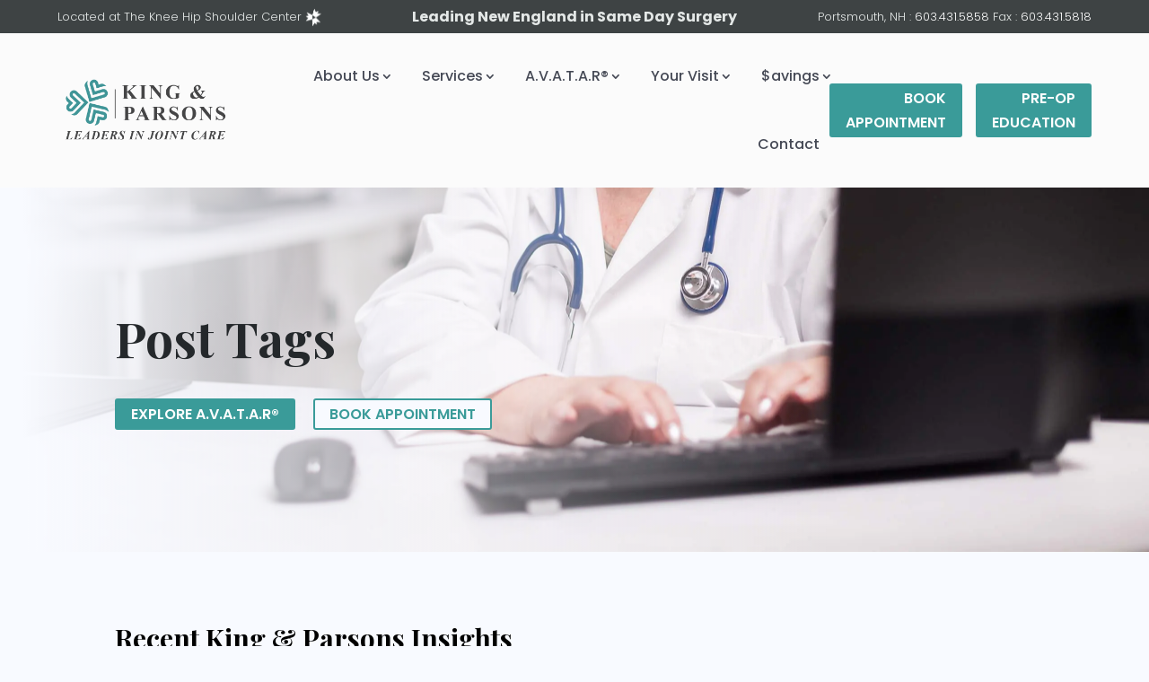

--- FILE ---
content_type: text/html; charset=UTF-8
request_url: https://kingandparsons.com/tag/ambulatory-surgery/
body_size: 26569
content:
<!DOCTYPE html>
<html lang="en-US">
<head><meta charset="UTF-8" /><script>if(navigator.userAgent.match(/MSIE|Internet Explorer/i)||navigator.userAgent.match(/Trident\/7\..*?rv:11/i)){var href=document.location.href;if(!href.match(/[?&]nowprocket/)){if(href.indexOf("?")==-1){if(href.indexOf("#")==-1){document.location.href=href+"?nowprocket=1"}else{document.location.href=href.replace("#","?nowprocket=1#")}}else{if(href.indexOf("#")==-1){document.location.href=href+"&nowprocket=1"}else{document.location.href=href.replace("#","&nowprocket=1#")}}}}</script><script>(()=>{class RocketLazyLoadScripts{constructor(){this.v="2.0.4",this.userEvents=["keydown","keyup","mousedown","mouseup","mousemove","mouseover","mouseout","touchmove","touchstart","touchend","touchcancel","wheel","click","dblclick","input"],this.attributeEvents=["onblur","onclick","oncontextmenu","ondblclick","onfocus","onmousedown","onmouseenter","onmouseleave","onmousemove","onmouseout","onmouseover","onmouseup","onmousewheel","onscroll","onsubmit"]}async t(){this.i(),this.o(),/iP(ad|hone)/.test(navigator.userAgent)&&this.h(),this.u(),this.l(this),this.m(),this.k(this),this.p(this),this._(),await Promise.all([this.R(),this.L()]),this.lastBreath=Date.now(),this.S(this),this.P(),this.D(),this.O(),this.M(),await this.C(this.delayedScripts.normal),await this.C(this.delayedScripts.defer),await this.C(this.delayedScripts.async),await this.T(),await this.F(),await this.j(),await this.A(),window.dispatchEvent(new Event("rocket-allScriptsLoaded")),this.everythingLoaded=!0,this.lastTouchEnd&&await new Promise(t=>setTimeout(t,500-Date.now()+this.lastTouchEnd)),this.I(),this.H(),this.U(),this.W()}i(){this.CSPIssue=sessionStorage.getItem("rocketCSPIssue"),document.addEventListener("securitypolicyviolation",t=>{this.CSPIssue||"script-src-elem"!==t.violatedDirective||"data"!==t.blockedURI||(this.CSPIssue=!0,sessionStorage.setItem("rocketCSPIssue",!0))},{isRocket:!0})}o(){window.addEventListener("pageshow",t=>{this.persisted=t.persisted,this.realWindowLoadedFired=!0},{isRocket:!0}),window.addEventListener("pagehide",()=>{this.onFirstUserAction=null},{isRocket:!0})}h(){let t;function e(e){t=e}window.addEventListener("touchstart",e,{isRocket:!0}),window.addEventListener("touchend",function i(o){o.changedTouches[0]&&t.changedTouches[0]&&Math.abs(o.changedTouches[0].pageX-t.changedTouches[0].pageX)<10&&Math.abs(o.changedTouches[0].pageY-t.changedTouches[0].pageY)<10&&o.timeStamp-t.timeStamp<200&&(window.removeEventListener("touchstart",e,{isRocket:!0}),window.removeEventListener("touchend",i,{isRocket:!0}),"INPUT"===o.target.tagName&&"text"===o.target.type||(o.target.dispatchEvent(new TouchEvent("touchend",{target:o.target,bubbles:!0})),o.target.dispatchEvent(new MouseEvent("mouseover",{target:o.target,bubbles:!0})),o.target.dispatchEvent(new PointerEvent("click",{target:o.target,bubbles:!0,cancelable:!0,detail:1,clientX:o.changedTouches[0].clientX,clientY:o.changedTouches[0].clientY})),event.preventDefault()))},{isRocket:!0})}q(t){this.userActionTriggered||("mousemove"!==t.type||this.firstMousemoveIgnored?"keyup"===t.type||"mouseover"===t.type||"mouseout"===t.type||(this.userActionTriggered=!0,this.onFirstUserAction&&this.onFirstUserAction()):this.firstMousemoveIgnored=!0),"click"===t.type&&t.preventDefault(),t.stopPropagation(),t.stopImmediatePropagation(),"touchstart"===this.lastEvent&&"touchend"===t.type&&(this.lastTouchEnd=Date.now()),"click"===t.type&&(this.lastTouchEnd=0),this.lastEvent=t.type,t.composedPath&&t.composedPath()[0].getRootNode()instanceof ShadowRoot&&(t.rocketTarget=t.composedPath()[0]),this.savedUserEvents.push(t)}u(){this.savedUserEvents=[],this.userEventHandler=this.q.bind(this),this.userEvents.forEach(t=>window.addEventListener(t,this.userEventHandler,{passive:!1,isRocket:!0})),document.addEventListener("visibilitychange",this.userEventHandler,{isRocket:!0})}U(){this.userEvents.forEach(t=>window.removeEventListener(t,this.userEventHandler,{passive:!1,isRocket:!0})),document.removeEventListener("visibilitychange",this.userEventHandler,{isRocket:!0}),this.savedUserEvents.forEach(t=>{(t.rocketTarget||t.target).dispatchEvent(new window[t.constructor.name](t.type,t))})}m(){const t="return false",e=Array.from(this.attributeEvents,t=>"data-rocket-"+t),i="["+this.attributeEvents.join("],[")+"]",o="[data-rocket-"+this.attributeEvents.join("],[data-rocket-")+"]",s=(e,i,o)=>{o&&o!==t&&(e.setAttribute("data-rocket-"+i,o),e["rocket"+i]=new Function("event",o),e.setAttribute(i,t))};new MutationObserver(t=>{for(const n of t)"attributes"===n.type&&(n.attributeName.startsWith("data-rocket-")||this.everythingLoaded?n.attributeName.startsWith("data-rocket-")&&this.everythingLoaded&&this.N(n.target,n.attributeName.substring(12)):s(n.target,n.attributeName,n.target.getAttribute(n.attributeName))),"childList"===n.type&&n.addedNodes.forEach(t=>{if(t.nodeType===Node.ELEMENT_NODE)if(this.everythingLoaded)for(const i of[t,...t.querySelectorAll(o)])for(const t of i.getAttributeNames())e.includes(t)&&this.N(i,t.substring(12));else for(const e of[t,...t.querySelectorAll(i)])for(const t of e.getAttributeNames())this.attributeEvents.includes(t)&&s(e,t,e.getAttribute(t))})}).observe(document,{subtree:!0,childList:!0,attributeFilter:[...this.attributeEvents,...e]})}I(){this.attributeEvents.forEach(t=>{document.querySelectorAll("[data-rocket-"+t+"]").forEach(e=>{this.N(e,t)})})}N(t,e){const i=t.getAttribute("data-rocket-"+e);i&&(t.setAttribute(e,i),t.removeAttribute("data-rocket-"+e))}k(t){Object.defineProperty(HTMLElement.prototype,"onclick",{get(){return this.rocketonclick||null},set(e){this.rocketonclick=e,this.setAttribute(t.everythingLoaded?"onclick":"data-rocket-onclick","this.rocketonclick(event)")}})}S(t){function e(e,i){let o=e[i];e[i]=null,Object.defineProperty(e,i,{get:()=>o,set(s){t.everythingLoaded?o=s:e["rocket"+i]=o=s}})}e(document,"onreadystatechange"),e(window,"onload"),e(window,"onpageshow");try{Object.defineProperty(document,"readyState",{get:()=>t.rocketReadyState,set(e){t.rocketReadyState=e},configurable:!0}),document.readyState="loading"}catch(t){console.log("WPRocket DJE readyState conflict, bypassing")}}l(t){this.originalAddEventListener=EventTarget.prototype.addEventListener,this.originalRemoveEventListener=EventTarget.prototype.removeEventListener,this.savedEventListeners=[],EventTarget.prototype.addEventListener=function(e,i,o){o&&o.isRocket||!t.B(e,this)&&!t.userEvents.includes(e)||t.B(e,this)&&!t.userActionTriggered||e.startsWith("rocket-")||t.everythingLoaded?t.originalAddEventListener.call(this,e,i,o):(t.savedEventListeners.push({target:this,remove:!1,type:e,func:i,options:o}),"mouseenter"!==e&&"mouseleave"!==e||t.originalAddEventListener.call(this,e,t.savedUserEvents.push,o))},EventTarget.prototype.removeEventListener=function(e,i,o){o&&o.isRocket||!t.B(e,this)&&!t.userEvents.includes(e)||t.B(e,this)&&!t.userActionTriggered||e.startsWith("rocket-")||t.everythingLoaded?t.originalRemoveEventListener.call(this,e,i,o):t.savedEventListeners.push({target:this,remove:!0,type:e,func:i,options:o})}}J(t,e){this.savedEventListeners=this.savedEventListeners.filter(i=>{let o=i.type,s=i.target||window;return e!==o||t!==s||(this.B(o,s)&&(i.type="rocket-"+o),this.$(i),!1)})}H(){EventTarget.prototype.addEventListener=this.originalAddEventListener,EventTarget.prototype.removeEventListener=this.originalRemoveEventListener,this.savedEventListeners.forEach(t=>this.$(t))}$(t){t.remove?this.originalRemoveEventListener.call(t.target,t.type,t.func,t.options):this.originalAddEventListener.call(t.target,t.type,t.func,t.options)}p(t){let e;function i(e){return t.everythingLoaded?e:e.split(" ").map(t=>"load"===t||t.startsWith("load.")?"rocket-jquery-load":t).join(" ")}function o(o){function s(e){const s=o.fn[e];o.fn[e]=o.fn.init.prototype[e]=function(){return this[0]===window&&t.userActionTriggered&&("string"==typeof arguments[0]||arguments[0]instanceof String?arguments[0]=i(arguments[0]):"object"==typeof arguments[0]&&Object.keys(arguments[0]).forEach(t=>{const e=arguments[0][t];delete arguments[0][t],arguments[0][i(t)]=e})),s.apply(this,arguments),this}}if(o&&o.fn&&!t.allJQueries.includes(o)){const e={DOMContentLoaded:[],"rocket-DOMContentLoaded":[]};for(const t in e)document.addEventListener(t,()=>{e[t].forEach(t=>t())},{isRocket:!0});o.fn.ready=o.fn.init.prototype.ready=function(i){function s(){parseInt(o.fn.jquery)>2?setTimeout(()=>i.bind(document)(o)):i.bind(document)(o)}return"function"==typeof i&&(t.realDomReadyFired?!t.userActionTriggered||t.fauxDomReadyFired?s():e["rocket-DOMContentLoaded"].push(s):e.DOMContentLoaded.push(s)),o([])},s("on"),s("one"),s("off"),t.allJQueries.push(o)}e=o}t.allJQueries=[],o(window.jQuery),Object.defineProperty(window,"jQuery",{get:()=>e,set(t){o(t)}})}P(){const t=new Map;document.write=document.writeln=function(e){const i=document.currentScript,o=document.createRange(),s=i.parentElement;let n=t.get(i);void 0===n&&(n=i.nextSibling,t.set(i,n));const c=document.createDocumentFragment();o.setStart(c,0),c.appendChild(o.createContextualFragment(e)),s.insertBefore(c,n)}}async R(){return new Promise(t=>{this.userActionTriggered?t():this.onFirstUserAction=t})}async L(){return new Promise(t=>{document.addEventListener("DOMContentLoaded",()=>{this.realDomReadyFired=!0,t()},{isRocket:!0})})}async j(){return this.realWindowLoadedFired?Promise.resolve():new Promise(t=>{window.addEventListener("load",t,{isRocket:!0})})}M(){this.pendingScripts=[];this.scriptsMutationObserver=new MutationObserver(t=>{for(const e of t)e.addedNodes.forEach(t=>{"SCRIPT"!==t.tagName||t.noModule||t.isWPRocket||this.pendingScripts.push({script:t,promise:new Promise(e=>{const i=()=>{const i=this.pendingScripts.findIndex(e=>e.script===t);i>=0&&this.pendingScripts.splice(i,1),e()};t.addEventListener("load",i,{isRocket:!0}),t.addEventListener("error",i,{isRocket:!0}),setTimeout(i,1e3)})})})}),this.scriptsMutationObserver.observe(document,{childList:!0,subtree:!0})}async F(){await this.X(),this.pendingScripts.length?(await this.pendingScripts[0].promise,await this.F()):this.scriptsMutationObserver.disconnect()}D(){this.delayedScripts={normal:[],async:[],defer:[]},document.querySelectorAll("script[type$=rocketlazyloadscript]").forEach(t=>{t.hasAttribute("data-rocket-src")?t.hasAttribute("async")&&!1!==t.async?this.delayedScripts.async.push(t):t.hasAttribute("defer")&&!1!==t.defer||"module"===t.getAttribute("data-rocket-type")?this.delayedScripts.defer.push(t):this.delayedScripts.normal.push(t):this.delayedScripts.normal.push(t)})}async _(){await this.L();let t=[];document.querySelectorAll("script[type$=rocketlazyloadscript][data-rocket-src]").forEach(e=>{let i=e.getAttribute("data-rocket-src");if(i&&!i.startsWith("data:")){i.startsWith("//")&&(i=location.protocol+i);try{const o=new URL(i).origin;o!==location.origin&&t.push({src:o,crossOrigin:e.crossOrigin||"module"===e.getAttribute("data-rocket-type")})}catch(t){}}}),t=[...new Map(t.map(t=>[JSON.stringify(t),t])).values()],this.Y(t,"preconnect")}async G(t){if(await this.K(),!0!==t.noModule||!("noModule"in HTMLScriptElement.prototype))return new Promise(e=>{let i;function o(){(i||t).setAttribute("data-rocket-status","executed"),e()}try{if(navigator.userAgent.includes("Firefox/")||""===navigator.vendor||this.CSPIssue)i=document.createElement("script"),[...t.attributes].forEach(t=>{let e=t.nodeName;"type"!==e&&("data-rocket-type"===e&&(e="type"),"data-rocket-src"===e&&(e="src"),i.setAttribute(e,t.nodeValue))}),t.text&&(i.text=t.text),t.nonce&&(i.nonce=t.nonce),i.hasAttribute("src")?(i.addEventListener("load",o,{isRocket:!0}),i.addEventListener("error",()=>{i.setAttribute("data-rocket-status","failed-network"),e()},{isRocket:!0}),setTimeout(()=>{i.isConnected||e()},1)):(i.text=t.text,o()),i.isWPRocket=!0,t.parentNode.replaceChild(i,t);else{const i=t.getAttribute("data-rocket-type"),s=t.getAttribute("data-rocket-src");i?(t.type=i,t.removeAttribute("data-rocket-type")):t.removeAttribute("type"),t.addEventListener("load",o,{isRocket:!0}),t.addEventListener("error",i=>{this.CSPIssue&&i.target.src.startsWith("data:")?(console.log("WPRocket: CSP fallback activated"),t.removeAttribute("src"),this.G(t).then(e)):(t.setAttribute("data-rocket-status","failed-network"),e())},{isRocket:!0}),s?(t.fetchPriority="high",t.removeAttribute("data-rocket-src"),t.src=s):t.src="data:text/javascript;base64,"+window.btoa(unescape(encodeURIComponent(t.text)))}}catch(i){t.setAttribute("data-rocket-status","failed-transform"),e()}});t.setAttribute("data-rocket-status","skipped")}async C(t){const e=t.shift();return e?(e.isConnected&&await this.G(e),this.C(t)):Promise.resolve()}O(){this.Y([...this.delayedScripts.normal,...this.delayedScripts.defer,...this.delayedScripts.async],"preload")}Y(t,e){this.trash=this.trash||[];let i=!0;var o=document.createDocumentFragment();t.forEach(t=>{const s=t.getAttribute&&t.getAttribute("data-rocket-src")||t.src;if(s&&!s.startsWith("data:")){const n=document.createElement("link");n.href=s,n.rel=e,"preconnect"!==e&&(n.as="script",n.fetchPriority=i?"high":"low"),t.getAttribute&&"module"===t.getAttribute("data-rocket-type")&&(n.crossOrigin=!0),t.crossOrigin&&(n.crossOrigin=t.crossOrigin),t.integrity&&(n.integrity=t.integrity),t.nonce&&(n.nonce=t.nonce),o.appendChild(n),this.trash.push(n),i=!1}}),document.head.appendChild(o)}W(){this.trash.forEach(t=>t.remove())}async T(){try{document.readyState="interactive"}catch(t){}this.fauxDomReadyFired=!0;try{await this.K(),this.J(document,"readystatechange"),document.dispatchEvent(new Event("rocket-readystatechange")),await this.K(),document.rocketonreadystatechange&&document.rocketonreadystatechange(),await this.K(),this.J(document,"DOMContentLoaded"),document.dispatchEvent(new Event("rocket-DOMContentLoaded")),await this.K(),this.J(window,"DOMContentLoaded"),window.dispatchEvent(new Event("rocket-DOMContentLoaded"))}catch(t){console.error(t)}}async A(){try{document.readyState="complete"}catch(t){}try{await this.K(),this.J(document,"readystatechange"),document.dispatchEvent(new Event("rocket-readystatechange")),await this.K(),document.rocketonreadystatechange&&document.rocketonreadystatechange(),await this.K(),this.J(window,"load"),window.dispatchEvent(new Event("rocket-load")),await this.K(),window.rocketonload&&window.rocketonload(),await this.K(),this.allJQueries.forEach(t=>t(window).trigger("rocket-jquery-load")),await this.K(),this.J(window,"pageshow");const t=new Event("rocket-pageshow");t.persisted=this.persisted,window.dispatchEvent(t),await this.K(),window.rocketonpageshow&&window.rocketonpageshow({persisted:this.persisted})}catch(t){console.error(t)}}async K(){Date.now()-this.lastBreath>45&&(await this.X(),this.lastBreath=Date.now())}async X(){return document.hidden?new Promise(t=>setTimeout(t)):new Promise(t=>requestAnimationFrame(t))}B(t,e){return e===document&&"readystatechange"===t||(e===document&&"DOMContentLoaded"===t||(e===window&&"DOMContentLoaded"===t||(e===window&&"load"===t||e===window&&"pageshow"===t)))}static run(){(new RocketLazyLoadScripts).t()}}RocketLazyLoadScripts.run()})();</script>
	
<meta http-equiv="X-UA-Compatible" content="IE=edge">
	<link rel="pingback" href="https://kingandparsons.com/xmlrpc.php" />

	<script type="rocketlazyloadscript" data-rocket-type="text/javascript">
		document.documentElement.className = 'js';
	</script>
	
	<script id="diviarea-loader">window.DiviPopupData=window.DiviAreaConfig={"zIndex":1000000,"animateSpeed":400,"triggerClassPrefix":"show-popup-","idAttrib":"data-popup","modalIndicatorClass":"is-modal","blockingIndicatorClass":"is-blocking","defaultShowCloseButton":true,"withCloseClass":"with-close","noCloseClass":"no-close","triggerCloseClass":"close","singletonClass":"single","darkModeClass":"dark","noShadowClass":"no-shadow","altCloseClass":"close-alt","popupSelector":".et_pb_section.popup","initializeOnEvent":"et_pb_after_init_modules","popupWrapperClass":"area-outer-wrap","fullHeightClass":"full-height","openPopupClass":"da-overlay-visible","overlayClass":"da-overlay","exitIndicatorClass":"on-exit","hoverTriggerClass":"on-hover","clickTriggerClass":"on-click","onExitDelay":2000,"notMobileClass":"not-mobile","notTabletClass":"not-tablet","notDesktopClass":"not-desktop","baseContext":"body","activePopupClass":"is-open","closeButtonClass":"da-close","withLoaderClass":"with-loader","debug":false,"ajaxUrl":"https:\/\/kingandparsons.com\/wp-admin\/admin-ajax.php","sys":[]};var divimode_loader=function(){"use strict";!function(t){t.DiviArea=t.DiviPopup={loaded:!1};var n=t.DiviArea,i=n.Hooks={},o={};function r(t,n,i){var r,e,c;if("string"==typeof t)if(o[t]){if(n)if((r=o[t])&&i)for(c=r.length;c--;)(e=r[c]).callback===n&&e.context===i&&(r[c]=!1);else for(c=r.length;c--;)r[c].callback===n&&(r[c]=!1)}else o[t]=[]}function e(t,n,i,r){if("string"==typeof t){var e={callback:n,priority:i,context:r},c=o[t];c?(c.push(e),c=function(t){var n,i,o,r,e=t.length;for(r=1;r<e;r++)for(n=t[r],i=r;i>0;i--)(o=t[i-1]).priority>n.priority&&(t[i]=o,t[i-1]=n);return t}(c)):c=[e],o[t]=c}}function c(t,n,i){"string"==typeof n&&(n=[n]);var r,e,c=[];for(r=0;r<n.length;r++)Array.prototype.push.apply(c,o[n[r]]);for(e=0;e<c.length;e++){var a=void 0;c[e]&&"function"==typeof c[e].callback&&("filter"===t?void 0!==(a=c[e].callback.apply(c[e].context,i))&&(i[0]=a):c[e].callback.apply(c[e].context,i))}if("filter"===t)return i[0]}i.silent=function(){return i},n.removeFilter=i.removeFilter=function(t,n){r(t,n)},n.removeAction=i.removeAction=function(t,n){r(t,n)},n.applyFilters=i.applyFilters=function(t){for(var n=[],i=arguments.length-1;i-- >0;)n[i]=arguments[i+1];return c("filter",t,n)},n.doAction=i.doAction=function(t){for(var n=[],i=arguments.length-1;i-- >0;)n[i]=arguments[i+1];c("action",t,n)},n.addFilter=i.addFilter=function(n,i,o,r){e(n,i,parseInt(o||10,10),r||t)},n.addAction=i.addAction=function(n,i,o,r){e(n,i,parseInt(o||10,10),r||t)},n.addActionOnce=i.addActionOnce=function(n,i,o,c){e(n,i,parseInt(o||10,10),c||t),e(n,(function(){r(n,i)}),1+parseInt(o||10,10),c||t)}}(window);return{}}();
</script><meta name='robots' content='index, follow, max-image-preview:large, max-snippet:-1, max-video-preview:-1' />

	<!-- This site is optimized with the Yoast SEO plugin v26.8 - https://yoast.com/product/yoast-seo-wordpress/ -->
	<title>ambulatory surgery Archives - King &amp; Parsons</title>
<link data-rocket-preload as="style" href="https://fonts.googleapis.com/css?family=Playfair%20Display%3Aregular%2C500%2C600%2C700%2C800%2C900%2Citalic%2C500italic%2C600italic%2C700italic%2C800italic%2C900italic%7CPoppins%3A100%2C100italic%2C200%2C200italic%2C300%2C300italic%2Cregular%2Citalic%2C500%2C500italic%2C600%2C600italic%2C700%2C700italic%2C800%2C800italic%2C900%2C900italic&#038;subset=latin%2Clatin-ext&#038;display=swap" rel="preload">
<link href="https://fonts.googleapis.com/css?family=Playfair%20Display%3Aregular%2C500%2C600%2C700%2C800%2C900%2Citalic%2C500italic%2C600italic%2C700italic%2C800italic%2C900italic%7CPoppins%3A100%2C100italic%2C200%2C200italic%2C300%2C300italic%2Cregular%2Citalic%2C500%2C500italic%2C600%2C600italic%2C700%2C700italic%2C800%2C800italic%2C900%2C900italic&#038;subset=latin%2Clatin-ext&#038;display=swap" media="print" onload="this.media=&#039;all&#039;" rel="stylesheet">
<noscript><link rel="stylesheet" href="https://fonts.googleapis.com/css?family=Playfair%20Display%3Aregular%2C500%2C600%2C700%2C800%2C900%2Citalic%2C500italic%2C600italic%2C700italic%2C800italic%2C900italic%7CPoppins%3A100%2C100italic%2C200%2C200italic%2C300%2C300italic%2Cregular%2Citalic%2C500%2C500italic%2C600%2C600italic%2C700%2C700italic%2C800%2C800italic%2C900%2C900italic&#038;subset=latin%2Clatin-ext&#038;display=swap"></noscript>
	<link rel="canonical" href="https://kingandparsons.com/tag/ambulatory-surgery/" />
	<meta property="og:locale" content="en_US" />
	<meta property="og:type" content="article" />
	<meta property="og:title" content="ambulatory surgery Archives - King &amp; Parsons" />
	<meta property="og:url" content="https://kingandparsons.com/tag/ambulatory-surgery/" />
	<meta property="og:site_name" content="King &amp; Parsons" />
	<meta name="twitter:card" content="summary_large_image" />
	<script type="application/ld+json" class="yoast-schema-graph">{"@context":"https://schema.org","@graph":[{"@type":"CollectionPage","@id":"https://kingandparsons.com/tag/ambulatory-surgery/","url":"https://kingandparsons.com/tag/ambulatory-surgery/","name":"ambulatory surgery Archives - King &amp; Parsons","isPartOf":{"@id":"https://kingandparsons.com/#website"},"primaryImageOfPage":{"@id":"https://kingandparsons.com/tag/ambulatory-surgery/#primaryimage"},"image":{"@id":"https://kingandparsons.com/tag/ambulatory-surgery/#primaryimage"},"thumbnailUrl":"","breadcrumb":{"@id":"https://kingandparsons.com/tag/ambulatory-surgery/#breadcrumb"},"inLanguage":"en-US"},{"@type":"ImageObject","inLanguage":"en-US","@id":"https://kingandparsons.com/tag/ambulatory-surgery/#primaryimage","url":"","contentUrl":""},{"@type":"BreadcrumbList","@id":"https://kingandparsons.com/tag/ambulatory-surgery/#breadcrumb","itemListElement":[{"@type":"ListItem","position":1,"name":"Home","item":"https://kingandparsons.com/"},{"@type":"ListItem","position":2,"name":"ambulatory surgery"}]},{"@type":"WebSite","@id":"https://kingandparsons.com/#website","url":"https://kingandparsons.com/","name":"King & Parsons","description":"Leaders in Joint Care","publisher":{"@id":"https://kingandparsons.com/#organization"},"potentialAction":[{"@type":"SearchAction","target":{"@type":"EntryPoint","urlTemplate":"https://kingandparsons.com/?s={search_term_string}"},"query-input":{"@type":"PropertyValueSpecification","valueRequired":true,"valueName":"search_term_string"}}],"inLanguage":"en-US"},{"@type":"Organization","@id":"https://kingandparsons.com/#organization","name":"King & Parsons","url":"https://kingandparsons.com/","logo":{"@type":"ImageObject","inLanguage":"en-US","@id":"https://kingandparsons.com/#/schema/logo/image/","url":"https://kingandparsons.com/wp-content/uploads/2023/01/V3-Site-use-only-King-Parsons-Logo-Final_KP-Lockup-copy-2.png","contentUrl":"https://kingandparsons.com/wp-content/uploads/2023/01/V3-Site-use-only-King-Parsons-Logo-Final_KP-Lockup-copy-2.png","width":724,"height":302,"caption":"King & Parsons"},"image":{"@id":"https://kingandparsons.com/#/schema/logo/image/"}}]}</script>
	<!-- / Yoast SEO plugin. -->


<link href='https://fonts.gstatic.com' crossorigin rel='preconnect' />
<link rel="alternate" type="application/rss+xml" title="King &amp; Parsons &raquo; Feed" href="https://kingandparsons.com/feed/" />
<link rel="alternate" type="application/rss+xml" title="King &amp; Parsons &raquo; Comments Feed" href="https://kingandparsons.com/comments/feed/" />
<link rel="alternate" type="application/rss+xml" title="King &amp; Parsons &raquo; ambulatory surgery Tag Feed" href="https://kingandparsons.com/tag/ambulatory-surgery/feed/" />

<!-- LCSEO current path: tag/ambulatory-surgery -->
<!-- LCSEO: no overrides found -->
		<!-- This site uses the Google Analytics by MonsterInsights plugin v9.11.1 - Using Analytics tracking - https://www.monsterinsights.com/ -->
							<script src="//www.googletagmanager.com/gtag/js?id=G-ZGRR6JS298"  data-cfasync="false" data-wpfc-render="false" type="text/javascript" async></script>
			<script data-cfasync="false" data-wpfc-render="false" type="text/javascript">
				var mi_version = '9.11.1';
				var mi_track_user = true;
				var mi_no_track_reason = '';
								var MonsterInsightsDefaultLocations = {"page_location":"https:\/\/kingandparsons.com\/tag\/ambulatory-surgery\/"};
								if ( typeof MonsterInsightsPrivacyGuardFilter === 'function' ) {
					var MonsterInsightsLocations = (typeof MonsterInsightsExcludeQuery === 'object') ? MonsterInsightsPrivacyGuardFilter( MonsterInsightsExcludeQuery ) : MonsterInsightsPrivacyGuardFilter( MonsterInsightsDefaultLocations );
				} else {
					var MonsterInsightsLocations = (typeof MonsterInsightsExcludeQuery === 'object') ? MonsterInsightsExcludeQuery : MonsterInsightsDefaultLocations;
				}

								var disableStrs = [
										'ga-disable-G-ZGRR6JS298',
									];

				/* Function to detect opted out users */
				function __gtagTrackerIsOptedOut() {
					for (var index = 0; index < disableStrs.length; index++) {
						if (document.cookie.indexOf(disableStrs[index] + '=true') > -1) {
							return true;
						}
					}

					return false;
				}

				/* Disable tracking if the opt-out cookie exists. */
				if (__gtagTrackerIsOptedOut()) {
					for (var index = 0; index < disableStrs.length; index++) {
						window[disableStrs[index]] = true;
					}
				}

				/* Opt-out function */
				function __gtagTrackerOptout() {
					for (var index = 0; index < disableStrs.length; index++) {
						document.cookie = disableStrs[index] + '=true; expires=Thu, 31 Dec 2099 23:59:59 UTC; path=/';
						window[disableStrs[index]] = true;
					}
				}

				if ('undefined' === typeof gaOptout) {
					function gaOptout() {
						__gtagTrackerOptout();
					}
				}
								window.dataLayer = window.dataLayer || [];

				window.MonsterInsightsDualTracker = {
					helpers: {},
					trackers: {},
				};
				if (mi_track_user) {
					function __gtagDataLayer() {
						dataLayer.push(arguments);
					}

					function __gtagTracker(type, name, parameters) {
						if (!parameters) {
							parameters = {};
						}

						if (parameters.send_to) {
							__gtagDataLayer.apply(null, arguments);
							return;
						}

						if (type === 'event') {
														parameters.send_to = monsterinsights_frontend.v4_id;
							var hookName = name;
							if (typeof parameters['event_category'] !== 'undefined') {
								hookName = parameters['event_category'] + ':' + name;
							}

							if (typeof MonsterInsightsDualTracker.trackers[hookName] !== 'undefined') {
								MonsterInsightsDualTracker.trackers[hookName](parameters);
							} else {
								__gtagDataLayer('event', name, parameters);
							}
							
						} else {
							__gtagDataLayer.apply(null, arguments);
						}
					}

					__gtagTracker('js', new Date());
					__gtagTracker('set', {
						'developer_id.dZGIzZG': true,
											});
					if ( MonsterInsightsLocations.page_location ) {
						__gtagTracker('set', MonsterInsightsLocations);
					}
										__gtagTracker('config', 'G-ZGRR6JS298', {"forceSSL":"true","link_attribution":"true"} );
										window.gtag = __gtagTracker;										(function () {
						/* https://developers.google.com/analytics/devguides/collection/analyticsjs/ */
						/* ga and __gaTracker compatibility shim. */
						var noopfn = function () {
							return null;
						};
						var newtracker = function () {
							return new Tracker();
						};
						var Tracker = function () {
							return null;
						};
						var p = Tracker.prototype;
						p.get = noopfn;
						p.set = noopfn;
						p.send = function () {
							var args = Array.prototype.slice.call(arguments);
							args.unshift('send');
							__gaTracker.apply(null, args);
						};
						var __gaTracker = function () {
							var len = arguments.length;
							if (len === 0) {
								return;
							}
							var f = arguments[len - 1];
							if (typeof f !== 'object' || f === null || typeof f.hitCallback !== 'function') {
								if ('send' === arguments[0]) {
									var hitConverted, hitObject = false, action;
									if ('event' === arguments[1]) {
										if ('undefined' !== typeof arguments[3]) {
											hitObject = {
												'eventAction': arguments[3],
												'eventCategory': arguments[2],
												'eventLabel': arguments[4],
												'value': arguments[5] ? arguments[5] : 1,
											}
										}
									}
									if ('pageview' === arguments[1]) {
										if ('undefined' !== typeof arguments[2]) {
											hitObject = {
												'eventAction': 'page_view',
												'page_path': arguments[2],
											}
										}
									}
									if (typeof arguments[2] === 'object') {
										hitObject = arguments[2];
									}
									if (typeof arguments[5] === 'object') {
										Object.assign(hitObject, arguments[5]);
									}
									if ('undefined' !== typeof arguments[1].hitType) {
										hitObject = arguments[1];
										if ('pageview' === hitObject.hitType) {
											hitObject.eventAction = 'page_view';
										}
									}
									if (hitObject) {
										action = 'timing' === arguments[1].hitType ? 'timing_complete' : hitObject.eventAction;
										hitConverted = mapArgs(hitObject);
										__gtagTracker('event', action, hitConverted);
									}
								}
								return;
							}

							function mapArgs(args) {
								var arg, hit = {};
								var gaMap = {
									'eventCategory': 'event_category',
									'eventAction': 'event_action',
									'eventLabel': 'event_label',
									'eventValue': 'event_value',
									'nonInteraction': 'non_interaction',
									'timingCategory': 'event_category',
									'timingVar': 'name',
									'timingValue': 'value',
									'timingLabel': 'event_label',
									'page': 'page_path',
									'location': 'page_location',
									'title': 'page_title',
									'referrer' : 'page_referrer',
								};
								for (arg in args) {
																		if (!(!args.hasOwnProperty(arg) || !gaMap.hasOwnProperty(arg))) {
										hit[gaMap[arg]] = args[arg];
									} else {
										hit[arg] = args[arg];
									}
								}
								return hit;
							}

							try {
								f.hitCallback();
							} catch (ex) {
							}
						};
						__gaTracker.create = newtracker;
						__gaTracker.getByName = newtracker;
						__gaTracker.getAll = function () {
							return [];
						};
						__gaTracker.remove = noopfn;
						__gaTracker.loaded = true;
						window['__gaTracker'] = __gaTracker;
					})();
									} else {
										console.log("");
					(function () {
						function __gtagTracker() {
							return null;
						}

						window['__gtagTracker'] = __gtagTracker;
						window['gtag'] = __gtagTracker;
					})();
									}
			</script>
							<!-- / Google Analytics by MonsterInsights -->
		<meta content="Divi Child v.1.2.1" name="generator"/><style id='wp-block-library-inline-css' type='text/css'>
:root{--wp-block-synced-color:#7a00df;--wp-block-synced-color--rgb:122,0,223;--wp-bound-block-color:var(--wp-block-synced-color);--wp-editor-canvas-background:#ddd;--wp-admin-theme-color:#007cba;--wp-admin-theme-color--rgb:0,124,186;--wp-admin-theme-color-darker-10:#006ba1;--wp-admin-theme-color-darker-10--rgb:0,107,160.5;--wp-admin-theme-color-darker-20:#005a87;--wp-admin-theme-color-darker-20--rgb:0,90,135;--wp-admin-border-width-focus:2px}@media (min-resolution:192dpi){:root{--wp-admin-border-width-focus:1.5px}}.wp-element-button{cursor:pointer}:root .has-very-light-gray-background-color{background-color:#eee}:root .has-very-dark-gray-background-color{background-color:#313131}:root .has-very-light-gray-color{color:#eee}:root .has-very-dark-gray-color{color:#313131}:root .has-vivid-green-cyan-to-vivid-cyan-blue-gradient-background{background:linear-gradient(135deg,#00d084,#0693e3)}:root .has-purple-crush-gradient-background{background:linear-gradient(135deg,#34e2e4,#4721fb 50%,#ab1dfe)}:root .has-hazy-dawn-gradient-background{background:linear-gradient(135deg,#faaca8,#dad0ec)}:root .has-subdued-olive-gradient-background{background:linear-gradient(135deg,#fafae1,#67a671)}:root .has-atomic-cream-gradient-background{background:linear-gradient(135deg,#fdd79a,#004a59)}:root .has-nightshade-gradient-background{background:linear-gradient(135deg,#330968,#31cdcf)}:root .has-midnight-gradient-background{background:linear-gradient(135deg,#020381,#2874fc)}:root{--wp--preset--font-size--normal:16px;--wp--preset--font-size--huge:42px}.has-regular-font-size{font-size:1em}.has-larger-font-size{font-size:2.625em}.has-normal-font-size{font-size:var(--wp--preset--font-size--normal)}.has-huge-font-size{font-size:var(--wp--preset--font-size--huge)}.has-text-align-center{text-align:center}.has-text-align-left{text-align:left}.has-text-align-right{text-align:right}.has-fit-text{white-space:nowrap!important}#end-resizable-editor-section{display:none}.aligncenter{clear:both}.items-justified-left{justify-content:flex-start}.items-justified-center{justify-content:center}.items-justified-right{justify-content:flex-end}.items-justified-space-between{justify-content:space-between}.screen-reader-text{border:0;clip-path:inset(50%);height:1px;margin:-1px;overflow:hidden;padding:0;position:absolute;width:1px;word-wrap:normal!important}.screen-reader-text:focus{background-color:#ddd;clip-path:none;color:#444;display:block;font-size:1em;height:auto;left:5px;line-height:normal;padding:15px 23px 14px;text-decoration:none;top:5px;width:auto;z-index:100000}html :where(.has-border-color){border-style:solid}html :where([style*=border-top-color]){border-top-style:solid}html :where([style*=border-right-color]){border-right-style:solid}html :where([style*=border-bottom-color]){border-bottom-style:solid}html :where([style*=border-left-color]){border-left-style:solid}html :where([style*=border-width]){border-style:solid}html :where([style*=border-top-width]){border-top-style:solid}html :where([style*=border-right-width]){border-right-style:solid}html :where([style*=border-bottom-width]){border-bottom-style:solid}html :where([style*=border-left-width]){border-left-style:solid}html :where(img[class*=wp-image-]){height:auto;max-width:100%}:where(figure){margin:0 0 1em}html :where(.is-position-sticky){--wp-admin--admin-bar--position-offset:var(--wp-admin--admin-bar--height,0px)}@media screen and (max-width:600px){html :where(.is-position-sticky){--wp-admin--admin-bar--position-offset:0px}}

/*# sourceURL=wp-block-library-inline-css */
</style><style id='wp-block-tag-cloud-inline-css' type='text/css'>
.wp-block-tag-cloud{box-sizing:border-box}.wp-block-tag-cloud.aligncenter{justify-content:center;text-align:center}.wp-block-tag-cloud a{display:inline-block;margin-right:5px}.wp-block-tag-cloud span{display:inline-block;margin-left:5px;text-decoration:none}:root :where(.wp-block-tag-cloud.is-style-outline){display:flex;flex-wrap:wrap;gap:1ch}:root :where(.wp-block-tag-cloud.is-style-outline a){border:1px solid;font-size:unset!important;margin-right:0;padding:1ch 2ch;text-decoration:none!important}
/*# sourceURL=https://kingandparsons.com/wp-includes/blocks/tag-cloud/style.min.css */
</style>
<style id='global-styles-inline-css' type='text/css'>
:root{--wp--preset--aspect-ratio--square: 1;--wp--preset--aspect-ratio--4-3: 4/3;--wp--preset--aspect-ratio--3-4: 3/4;--wp--preset--aspect-ratio--3-2: 3/2;--wp--preset--aspect-ratio--2-3: 2/3;--wp--preset--aspect-ratio--16-9: 16/9;--wp--preset--aspect-ratio--9-16: 9/16;--wp--preset--color--black: #000000;--wp--preset--color--cyan-bluish-gray: #abb8c3;--wp--preset--color--white: #ffffff;--wp--preset--color--pale-pink: #f78da7;--wp--preset--color--vivid-red: #cf2e2e;--wp--preset--color--luminous-vivid-orange: #ff6900;--wp--preset--color--luminous-vivid-amber: #fcb900;--wp--preset--color--light-green-cyan: #7bdcb5;--wp--preset--color--vivid-green-cyan: #00d084;--wp--preset--color--pale-cyan-blue: #8ed1fc;--wp--preset--color--vivid-cyan-blue: #0693e3;--wp--preset--color--vivid-purple: #9b51e0;--wp--preset--gradient--vivid-cyan-blue-to-vivid-purple: linear-gradient(135deg,rgb(6,147,227) 0%,rgb(155,81,224) 100%);--wp--preset--gradient--light-green-cyan-to-vivid-green-cyan: linear-gradient(135deg,rgb(122,220,180) 0%,rgb(0,208,130) 100%);--wp--preset--gradient--luminous-vivid-amber-to-luminous-vivid-orange: linear-gradient(135deg,rgb(252,185,0) 0%,rgb(255,105,0) 100%);--wp--preset--gradient--luminous-vivid-orange-to-vivid-red: linear-gradient(135deg,rgb(255,105,0) 0%,rgb(207,46,46) 100%);--wp--preset--gradient--very-light-gray-to-cyan-bluish-gray: linear-gradient(135deg,rgb(238,238,238) 0%,rgb(169,184,195) 100%);--wp--preset--gradient--cool-to-warm-spectrum: linear-gradient(135deg,rgb(74,234,220) 0%,rgb(151,120,209) 20%,rgb(207,42,186) 40%,rgb(238,44,130) 60%,rgb(251,105,98) 80%,rgb(254,248,76) 100%);--wp--preset--gradient--blush-light-purple: linear-gradient(135deg,rgb(255,206,236) 0%,rgb(152,150,240) 100%);--wp--preset--gradient--blush-bordeaux: linear-gradient(135deg,rgb(254,205,165) 0%,rgb(254,45,45) 50%,rgb(107,0,62) 100%);--wp--preset--gradient--luminous-dusk: linear-gradient(135deg,rgb(255,203,112) 0%,rgb(199,81,192) 50%,rgb(65,88,208) 100%);--wp--preset--gradient--pale-ocean: linear-gradient(135deg,rgb(255,245,203) 0%,rgb(182,227,212) 50%,rgb(51,167,181) 100%);--wp--preset--gradient--electric-grass: linear-gradient(135deg,rgb(202,248,128) 0%,rgb(113,206,126) 100%);--wp--preset--gradient--midnight: linear-gradient(135deg,rgb(2,3,129) 0%,rgb(40,116,252) 100%);--wp--preset--font-size--small: 13px;--wp--preset--font-size--medium: 20px;--wp--preset--font-size--large: 36px;--wp--preset--font-size--x-large: 42px;--wp--preset--spacing--20: 0.44rem;--wp--preset--spacing--30: 0.67rem;--wp--preset--spacing--40: 1rem;--wp--preset--spacing--50: 1.5rem;--wp--preset--spacing--60: 2.25rem;--wp--preset--spacing--70: 3.38rem;--wp--preset--spacing--80: 5.06rem;--wp--preset--shadow--natural: 6px 6px 9px rgba(0, 0, 0, 0.2);--wp--preset--shadow--deep: 12px 12px 50px rgba(0, 0, 0, 0.4);--wp--preset--shadow--sharp: 6px 6px 0px rgba(0, 0, 0, 0.2);--wp--preset--shadow--outlined: 6px 6px 0px -3px rgb(255, 255, 255), 6px 6px rgb(0, 0, 0);--wp--preset--shadow--crisp: 6px 6px 0px rgb(0, 0, 0);}:root { --wp--style--global--content-size: 823px;--wp--style--global--wide-size: 1080px; }:where(body) { margin: 0; }.wp-site-blocks > .alignleft { float: left; margin-right: 2em; }.wp-site-blocks > .alignright { float: right; margin-left: 2em; }.wp-site-blocks > .aligncenter { justify-content: center; margin-left: auto; margin-right: auto; }:where(.is-layout-flex){gap: 0.5em;}:where(.is-layout-grid){gap: 0.5em;}.is-layout-flow > .alignleft{float: left;margin-inline-start: 0;margin-inline-end: 2em;}.is-layout-flow > .alignright{float: right;margin-inline-start: 2em;margin-inline-end: 0;}.is-layout-flow > .aligncenter{margin-left: auto !important;margin-right: auto !important;}.is-layout-constrained > .alignleft{float: left;margin-inline-start: 0;margin-inline-end: 2em;}.is-layout-constrained > .alignright{float: right;margin-inline-start: 2em;margin-inline-end: 0;}.is-layout-constrained > .aligncenter{margin-left: auto !important;margin-right: auto !important;}.is-layout-constrained > :where(:not(.alignleft):not(.alignright):not(.alignfull)){max-width: var(--wp--style--global--content-size);margin-left: auto !important;margin-right: auto !important;}.is-layout-constrained > .alignwide{max-width: var(--wp--style--global--wide-size);}body .is-layout-flex{display: flex;}.is-layout-flex{flex-wrap: wrap;align-items: center;}.is-layout-flex > :is(*, div){margin: 0;}body .is-layout-grid{display: grid;}.is-layout-grid > :is(*, div){margin: 0;}body{padding-top: 0px;padding-right: 0px;padding-bottom: 0px;padding-left: 0px;}:root :where(.wp-element-button, .wp-block-button__link){background-color: #32373c;border-width: 0;color: #fff;font-family: inherit;font-size: inherit;font-style: inherit;font-weight: inherit;letter-spacing: inherit;line-height: inherit;padding-top: calc(0.667em + 2px);padding-right: calc(1.333em + 2px);padding-bottom: calc(0.667em + 2px);padding-left: calc(1.333em + 2px);text-decoration: none;text-transform: inherit;}.has-black-color{color: var(--wp--preset--color--black) !important;}.has-cyan-bluish-gray-color{color: var(--wp--preset--color--cyan-bluish-gray) !important;}.has-white-color{color: var(--wp--preset--color--white) !important;}.has-pale-pink-color{color: var(--wp--preset--color--pale-pink) !important;}.has-vivid-red-color{color: var(--wp--preset--color--vivid-red) !important;}.has-luminous-vivid-orange-color{color: var(--wp--preset--color--luminous-vivid-orange) !important;}.has-luminous-vivid-amber-color{color: var(--wp--preset--color--luminous-vivid-amber) !important;}.has-light-green-cyan-color{color: var(--wp--preset--color--light-green-cyan) !important;}.has-vivid-green-cyan-color{color: var(--wp--preset--color--vivid-green-cyan) !important;}.has-pale-cyan-blue-color{color: var(--wp--preset--color--pale-cyan-blue) !important;}.has-vivid-cyan-blue-color{color: var(--wp--preset--color--vivid-cyan-blue) !important;}.has-vivid-purple-color{color: var(--wp--preset--color--vivid-purple) !important;}.has-black-background-color{background-color: var(--wp--preset--color--black) !important;}.has-cyan-bluish-gray-background-color{background-color: var(--wp--preset--color--cyan-bluish-gray) !important;}.has-white-background-color{background-color: var(--wp--preset--color--white) !important;}.has-pale-pink-background-color{background-color: var(--wp--preset--color--pale-pink) !important;}.has-vivid-red-background-color{background-color: var(--wp--preset--color--vivid-red) !important;}.has-luminous-vivid-orange-background-color{background-color: var(--wp--preset--color--luminous-vivid-orange) !important;}.has-luminous-vivid-amber-background-color{background-color: var(--wp--preset--color--luminous-vivid-amber) !important;}.has-light-green-cyan-background-color{background-color: var(--wp--preset--color--light-green-cyan) !important;}.has-vivid-green-cyan-background-color{background-color: var(--wp--preset--color--vivid-green-cyan) !important;}.has-pale-cyan-blue-background-color{background-color: var(--wp--preset--color--pale-cyan-blue) !important;}.has-vivid-cyan-blue-background-color{background-color: var(--wp--preset--color--vivid-cyan-blue) !important;}.has-vivid-purple-background-color{background-color: var(--wp--preset--color--vivid-purple) !important;}.has-black-border-color{border-color: var(--wp--preset--color--black) !important;}.has-cyan-bluish-gray-border-color{border-color: var(--wp--preset--color--cyan-bluish-gray) !important;}.has-white-border-color{border-color: var(--wp--preset--color--white) !important;}.has-pale-pink-border-color{border-color: var(--wp--preset--color--pale-pink) !important;}.has-vivid-red-border-color{border-color: var(--wp--preset--color--vivid-red) !important;}.has-luminous-vivid-orange-border-color{border-color: var(--wp--preset--color--luminous-vivid-orange) !important;}.has-luminous-vivid-amber-border-color{border-color: var(--wp--preset--color--luminous-vivid-amber) !important;}.has-light-green-cyan-border-color{border-color: var(--wp--preset--color--light-green-cyan) !important;}.has-vivid-green-cyan-border-color{border-color: var(--wp--preset--color--vivid-green-cyan) !important;}.has-pale-cyan-blue-border-color{border-color: var(--wp--preset--color--pale-cyan-blue) !important;}.has-vivid-cyan-blue-border-color{border-color: var(--wp--preset--color--vivid-cyan-blue) !important;}.has-vivid-purple-border-color{border-color: var(--wp--preset--color--vivid-purple) !important;}.has-vivid-cyan-blue-to-vivid-purple-gradient-background{background: var(--wp--preset--gradient--vivid-cyan-blue-to-vivid-purple) !important;}.has-light-green-cyan-to-vivid-green-cyan-gradient-background{background: var(--wp--preset--gradient--light-green-cyan-to-vivid-green-cyan) !important;}.has-luminous-vivid-amber-to-luminous-vivid-orange-gradient-background{background: var(--wp--preset--gradient--luminous-vivid-amber-to-luminous-vivid-orange) !important;}.has-luminous-vivid-orange-to-vivid-red-gradient-background{background: var(--wp--preset--gradient--luminous-vivid-orange-to-vivid-red) !important;}.has-very-light-gray-to-cyan-bluish-gray-gradient-background{background: var(--wp--preset--gradient--very-light-gray-to-cyan-bluish-gray) !important;}.has-cool-to-warm-spectrum-gradient-background{background: var(--wp--preset--gradient--cool-to-warm-spectrum) !important;}.has-blush-light-purple-gradient-background{background: var(--wp--preset--gradient--blush-light-purple) !important;}.has-blush-bordeaux-gradient-background{background: var(--wp--preset--gradient--blush-bordeaux) !important;}.has-luminous-dusk-gradient-background{background: var(--wp--preset--gradient--luminous-dusk) !important;}.has-pale-ocean-gradient-background{background: var(--wp--preset--gradient--pale-ocean) !important;}.has-electric-grass-gradient-background{background: var(--wp--preset--gradient--electric-grass) !important;}.has-midnight-gradient-background{background: var(--wp--preset--gradient--midnight) !important;}.has-small-font-size{font-size: var(--wp--preset--font-size--small) !important;}.has-medium-font-size{font-size: var(--wp--preset--font-size--medium) !important;}.has-large-font-size{font-size: var(--wp--preset--font-size--large) !important;}.has-x-large-font-size{font-size: var(--wp--preset--font-size--x-large) !important;}
/*# sourceURL=global-styles-inline-css */
</style>

<link data-minify="1" rel='stylesheet' id='dc-style-css' href='https://kingandparsons.com/wp-content/cache/min/1/wp-content/plugins/carousel-for-divi/dc-style.css?ver=1768923976' type='text/css' media='all' />
<link rel='stylesheet' id='swipe-style-css' href='https://kingandparsons.com/wp-content/plugins/dg-blog-carousel/styles/swiper.min.css?ver=6.9' type='text/css' media='all' />
<link data-minify="1" rel='stylesheet' id='dashicons-css' href='https://kingandparsons.com/wp-content/cache/min/1/wp-includes/css/dashicons.min.css?ver=1768923976' type='text/css' media='all' />
<link rel='stylesheet' id='LeadConnector-css' href='https://kingandparsons.com/wp-content/plugins/leadconnector/public/css/lc-public.css?ver=3.0.18' type='text/css' media='all' />
<link data-minify="1" rel='stylesheet' id='lc-theme-fixes-css' href='https://kingandparsons.com/wp-content/cache/min/1/wp-content/plugins/leadconnector/assets/css/theme-fixes.css?ver=1768923976' type='text/css' media='all' />
<link rel='stylesheet' id='css-divi-area-css' href='https://kingandparsons.com/wp-content/plugins/popups-for-divi/styles/front.min.css?ver=3.2.3' type='text/css' media='all' />
<style id='css-divi-area-inline-css' type='text/css'>
.et_pb_section.popup{display:none}
/*# sourceURL=css-divi-area-inline-css */
</style>
<link rel='stylesheet' id='css-divi-area-popuphidden-css' href='https://kingandparsons.com/wp-content/plugins/popups-for-divi/styles/front-popuphidden.min.css?ver=3.2.3' type='text/css' media='all' />
<link rel='stylesheet' id='dg-blog-carousel-styles-css' href='https://kingandparsons.com/wp-content/plugins/dg-blog-carousel/styles/style.min.css?ver=1.0.15' type='text/css' media='all' />
<link rel='stylesheet' id='post-carousel-styles-css' href='https://kingandparsons.com/wp-content/plugins/post-carousel-divi/styles/style.min.css?ver=1.2.4' type='text/css' media='all' />
<link rel='stylesheet' id='supreme-modules-pro-for-divi-styles-css' href='https://kingandparsons.com/wp-content/plugins/supreme-modules-pro-for-divi/styles/style.min.css?ver=4.9.97.39' type='text/css' media='all' />
<link data-minify="1" rel='stylesheet' id='dsm-magnific-popup-css' href='https://kingandparsons.com/wp-content/cache/min/1/wp-content/themes/Divi/includes/builder/feature/dynamic-assets/assets/css/magnific_popup.css?ver=1768923976' type='text/css' media='all' />
<link data-minify="1" rel='stylesheet' id='dsm-swiper-css' href='https://kingandparsons.com/wp-content/cache/min/1/wp-content/plugins/supreme-modules-pro-for-divi/public/css/swiper.css?ver=1768923976' type='text/css' media='all' />
<link data-minify="1" rel='stylesheet' id='dsm-popup-css' href='https://kingandparsons.com/wp-content/cache/min/1/wp-content/plugins/supreme-modules-pro-for-divi/public/css/popup.css?ver=1768923976' type='text/css' media='all' />
<link data-minify="1" rel='stylesheet' id='dsm-animate-css' href='https://kingandparsons.com/wp-content/cache/min/1/wp-content/plugins/supreme-modules-pro-for-divi/public/css/animate.css?ver=1768923976' type='text/css' media='all' />
<link data-minify="1" rel='stylesheet' id='dsm-readmore-css' href='https://kingandparsons.com/wp-content/cache/min/1/wp-content/plugins/supreme-modules-pro-for-divi/public/css/readmore.css?ver=1768923976' type='text/css' media='all' />
<link data-minify="1" rel='stylesheet' id='divi-style-parent-css' href='https://kingandparsons.com/wp-content/cache/min/1/wp-content/themes/Divi/style-static.min.css?ver=1768923976' type='text/css' media='all' />
<link data-minify="1" rel='stylesheet' id='divi-style-css' href='https://kingandparsons.com/wp-content/cache/min/1/wp-content/themes/Divi%20Child%20-%20Loud%20Canvas%20Media/style.css?ver=1768923976' type='text/css' media='all' />
<script type="text/javascript" src="https://kingandparsons.com/wp-content/plugins/google-analytics-for-wordpress/assets/js/frontend-gtag.min.js?ver=9.11.1" id="monsterinsights-frontend-script-js" async="async" data-wp-strategy="async"></script>
<script data-cfasync="false" data-wpfc-render="false" type="text/javascript" id='monsterinsights-frontend-script-js-extra'>/* <![CDATA[ */
var monsterinsights_frontend = {"js_events_tracking":"true","download_extensions":"doc,pdf,ppt,zip,xls,docx,pptx,xlsx","inbound_paths":"[]","home_url":"https:\/\/kingandparsons.com","hash_tracking":"false","v4_id":"G-ZGRR6JS298"};/* ]]> */
</script>
<script type="text/javascript" src="https://kingandparsons.com/wp-includes/js/jquery/jquery.min.js?ver=3.7.1" id="jquery-core-js"></script>
<script type="text/javascript" src="https://kingandparsons.com/wp-includes/js/jquery/jquery-migrate.min.js?ver=3.4.1" id="jquery-migrate-js"></script>
<script type="rocketlazyloadscript" data-rocket-type="text/javascript" data-rocket-src="https://kingandparsons.com/wp-content/plugins/popups-for-divi/scripts/ie-compat.min.js?ver=3.2.3" id="dap-ie-js"></script>
<link rel="https://api.w.org/" href="https://kingandparsons.com/wp-json/" /><link rel="alternate" title="JSON" type="application/json" href="https://kingandparsons.com/wp-json/wp/v2/tags/38" /><link rel="EditURI" type="application/rsd+xml" title="RSD" href="https://kingandparsons.com/xmlrpc.php?rsd" />
<meta name="generator" content="WordPress 6.9" />
<script type="rocketlazyloadscript">!function(key) {if (window.reb2b) return;window.reb2b = {loaded: true};var s = document.createElement("script");s.async = true;s.src = "https://b2bjsstore.s3.us-west-2.amazonaws.com/b/" + key + "/" + key + ".js.gz";document.getElementsByTagName("script")[0].parentNode.insertBefore(s, document.getElementsByTagName("script")[0]);}("LNKLDHEJWGOJ");</script><script type="rocketlazyloadscript">
    // Block presence of other buttons
    window.__Marker = {};
    </script>        <script type="rocketlazyloadscript">
           jQuery( document ).ready( function( $ ) {
            function setup_collapsible_submenus() {
                var FirstLevel = $('.et_mobile_menu .first-level > a');
                FirstLevel.off('click').click(function () {
                    $(this).attr('href', '#');
                    $(this).parent().children().children().toggleClass('reveal-items');
                    $(this).toggleClass('icon-switch');
                });
            }
            $(window).load(function () {
                setTimeout(function () {
                    setup_collapsible_submenus();
                }, 700);
            });
            });
        </script>
    <meta name="viewport" content="width=device-width, initial-scale=1.0, maximum-scale=1.0, user-scalable=0" /><style type="text/css" id="custom-background-css">
body.custom-background { background-color: #f8faff; }
</style>
	<script type="rocketlazyloadscript" data-rocket-type="text/javascript">
    (function(c,l,a,r,i,t,y){
        c[a]=c[a]||function(){(c[a].q=c[a].q||[]).push(arguments)};
        t=l.createElement(r);t.async=1;t.src="https://www.clarity.ms/tag/"+i;
        y=l.getElementsByTagName(r)[0];y.parentNode.insertBefore(t,y);
    })(window, document, "clarity", "script", "hf9dtrd8nt");
</script>

<!-- Google tag (gtag.js) -->
<script async src="https://www.googletagmanager.com/gtag/js?id=G-ZGRR6JS298"></script>
<script>
  window.dataLayer = window.dataLayer || [];
  function gtag(){dataLayer.push(arguments);}
  gtag('js', new Date());

  gtag('config', 'G-ZGRR6JS298');
</script>

<!-- Google tag (gtag.js) -->
<script async src="https://www.googletagmanager.com/gtag/js?id=AW-11398214949">
</script>
<script>
  window.dataLayer = window.dataLayer || [];
  function gtag(){dataLayer.push(arguments);}
  gtag('js', new Date());

  gtag('config', 'AW-11398214949');
</script>
<!-- Google Tag Manager -->
<script>(function(w,d,s,l,i){w[l]=w[l]||[];w[l].push({'gtm.start':
new Date().getTime(),event:'gtm.js'});var f=d.getElementsByTagName(s)[0],
j=d.createElement(s),dl=l!='dataLayer'?'&l='+l:'';j.async=true;j.src=
'https://www.googletagmanager.com/gtm.js?id='+i+dl;f.parentNode.insertBefore(j,f);
})(window,document,'script','dataLayer','GTM-WFTR3CJ4');</script>
<!-- End Google Tag Manager -->
<!-- Google Tag Manager (noscript) -->
<noscript><iframe src="https://www.googletagmanager.com/ns.html?id=GTM-WFTR3CJ4" height="0" width="0" style="display:none;visibility:hidden"></iframe></noscript>
<!-- End Google Tag Manager (noscript) --><link rel="icon" href="https://kingandparsons.com/wp-content/uploads/2023/01/cropped-King-Parsons-favicon-32x32.png" sizes="32x32" />
<link rel="icon" href="https://kingandparsons.com/wp-content/uploads/2023/01/cropped-King-Parsons-favicon-192x192.png" sizes="192x192" />
<link rel="apple-touch-icon" href="https://kingandparsons.com/wp-content/uploads/2023/01/cropped-King-Parsons-favicon-180x180.png" />
<meta name="msapplication-TileImage" content="https://kingandparsons.com/wp-content/uploads/2023/01/cropped-King-Parsons-favicon-270x270.png" />
<link rel="stylesheet" id="et-divi-customizer-global-cached-inline-styles" href="https://kingandparsons.com/wp-content/et-cache/global/et-divi-customizer-global.min.css?ver=1764955412" /><link rel="stylesheet" id="et-core-unified-cpt-135-cached-inline-styles" href="https://kingandparsons.com/wp-content/et-cache/135/et-core-unified-cpt-135.min.css?ver=1764955530" /><link rel="stylesheet" id="et-core-unified-cpt-2662-cached-inline-styles" href="https://kingandparsons.com/wp-content/et-cache/2662/et-core-unified-cpt-2662.min.css?ver=1764957493" /><link rel="stylesheet" id="et-core-unified-cpt-120-cached-inline-styles" href="https://kingandparsons.com/wp-content/et-cache/120/et-core-unified-cpt-120.min.css?ver=1764955530" /><noscript><style id="rocket-lazyload-nojs-css">.rll-youtube-player, [data-lazy-src]{display:none !important;}</style></noscript><link rel='stylesheet' id='mediaelement-css' href='https://kingandparsons.com/wp-includes/js/mediaelement/mediaelementplayer-legacy.min.css?ver=4.2.17' type='text/css' media='all' />
<link rel='stylesheet' id='wp-mediaelement-css' href='https://kingandparsons.com/wp-includes/js/mediaelement/wp-mediaelement.min.css?ver=6.9' type='text/css' media='all' />

<meta name="generator" content="WP Rocket 3.19.4" data-wpr-features="wpr_delay_js wpr_minify_js wpr_lazyload_images wpr_minify_css wpr_preload_links wpr_desktop" /></head>
<body class="archive tag tag-ambulatory-surgery tag-38 custom-background wp-theme-Divi wp-child-theme-DiviChild-LoudCanvasMedia et-tb-has-template et-tb-has-header et-tb-has-body et-tb-has-footer et_pb_button_helper_class et_cover_background et_pb_gutter et_pb_gutters3 et_divi_theme et-db">
	<div data-rocket-location-hash="775329b08c0e284f257a34d6fe14bc45" id="page-container">
<div data-rocket-location-hash="551e81ab591dddf54ca9a5b9d4e36f2d" id="et-boc" class="et-boc">
			
		<header data-rocket-location-hash="e6ba0062023f23c616be51f0c64c6c37" class="et-l et-l--header">
			<div class="et_builder_inner_content et_pb_gutters3">
		<div class="et_pb_section et_pb_section_0_tb_header et_pb_with_background et_section_regular" >
				
				
				
				
				
				
				<div class="et_pb_row et_pb_row_0_tb_header et_pb_equal_columns et_pb_gutters1">
				<div class="et_pb_column et_pb_column_1_3 et_pb_column_0_tb_header  et_pb_css_mix_blend_mode_passthrough">
				
				
				
				
				<div class="et_pb_module et_pb_text et_pb_text_0_tb_header khs-logo-animated  et_pb_text_align_left et_pb_text_align_center-tablet et_pb_bg_layout_light">
				
				
				
				
				<div class="et_pb_text_inner"><p>Located at The Knee Hip Shoulder Center <img decoding="async" src="data:image/svg+xml,%3Csvg%20xmlns='http://www.w3.org/2000/svg'%20viewBox='0%200%2018%2088'%3E%3C/svg%3E" width="18" height="88" alt="" style="vertical-align: middle;" class="wp-image-2890 alignnone size-full" data-mce-fragment="1" data-lazy-src="https://kingandparsons.com/wp-content/uploads/2023/02/KneeHipShoLogo-icon.png" /><noscript><img decoding="async" src="https://kingandparsons.com/wp-content/uploads/2023/02/KneeHipShoLogo-icon.png" width="18" height="88" alt="" style="vertical-align: middle;" class="wp-image-2890 alignnone size-full" data-mce-fragment="1" /></noscript>​</p></div>
			</div><div class="et_pb_module et_pb_code et_pb_code_0_tb_header">
				
				
				
				
				<div class="et_pb_code_inner"><style>
  .khs-logo-animated {
    max-width: fit-content;
  }
  .khs-logo-animated img {
    transition: all 750ms ease-in-out; 
  }
  .khs-logo-animated:hover img {
    rotate: 360deg; 
  }
</style></div>
			</div>
			</div><div class="et_pb_column et_pb_column_1_3 et_pb_column_1_tb_header  et_pb_css_mix_blend_mode_passthrough">
				
				
				
				
				<div class="et_pb_module et_pb_text et_pb_text_1_tb_header et_animated  et_pb_text_align_center et_pb_bg_layout_light">
				
				
				
				
				<div class="et_pb_text_inner"><p>Leading New England in Same Day Surgery</p></div>
			</div>
			</div><div class="et_pb_column et_pb_column_1_3 et_pb_column_2_tb_header  et_pb_css_mix_blend_mode_passthrough et-last-child">
				
				
				
				
				<div class="et_pb_module et_pb_text et_pb_text_2_tb_header  et_pb_text_align_right et_pb_text_align_center-tablet et_pb_bg_layout_light">
				
				
				
				
				<div class="et_pb_text_inner">Portsmouth, NH : <a href="tel:603-431-5858" title="Call Us">603.431.5858</a> Fax : <a href="tel:16034315818"> 603.431.5818</a></div>
			</div>
			</div>
				
				
				
				
			</div>
				
				
			</div><div class="et_pb_section et_pb_section_1_tb_header et_pb_with_background et_section_regular" >
				
				
				
				
				
				
				<div class="et_pb_row et_pb_row_1_tb_header et_pb_equal_columns et_pb_gutters1">
				<div class="et_pb_column et_pb_column_1_2 et_pb_column_3_tb_header  et_pb_css_mix_blend_mode_passthrough">
				
				
				
				
				<div class="et_pb_button_module_wrapper et_pb_button_0_tb_header_wrapper et_pb_button_alignment_center et_pb_button_alignment_tablet_center et_pb_button_alignment_phone_center et_pb_module ">
				<a class="et_pb_button et_pb_button_0_tb_header et_pb_bg_layout_light" href="https://kingandparsons.com/book-an-appointment/">BOOK APPOINTMENT</a>
			</div>
			</div><div class="et_pb_column et_pb_column_1_2 et_pb_column_4_tb_header  et_pb_css_mix_blend_mode_passthrough et-last-child">
				
				
				
				
				<div class="et_pb_button_module_wrapper et_pb_button_1_tb_header_wrapper et_pb_button_alignment_center et_pb_button_alignment_tablet_center et_pb_button_alignment_phone_center et_pb_module ">
				<a class="et_pb_button et_pb_button_1_tb_header et_pb_bg_layout_light" href="https://kingandparsons.com/pre-op-education/">PRE-OP EDUCATION</a>
			</div>
			</div>
				
				
				
				
			</div>
				
				
			</div><div class="et_pb_section et_pb_section_2_tb_header et_pb_sticky_module et_pb_with_background et_section_regular et_pb_section--with-menu" >
				
				
				
				
				
				
				<div class="et_pb_row et_pb_row_2_tb_header et_pb_equal_columns et_pb_gutters1 et_pb_row--with-menu">
				<div class="et_pb_column et_pb_column_3_4 et_pb_column_5_tb_header  et_pb_css_mix_blend_mode_passthrough et_pb_column--with-menu">
				
				
				
				
				<div class="et_pb_module et_pb_menu et_pb_menu_0_tb_header et_pb_bg_layout_light  et_pb_text_align_right et_dropdown_animation_fade et_pb_menu--with-logo et_pb_menu--style-left_aligned">
					
					
					
					
					<div class="et_pb_menu_inner_container clearfix">
						<div class="et_pb_menu__logo-wrap">
			  <div class="et_pb_menu__logo">
				<a href="https://kingandparsons.com/" ><img fetchpriority="high" decoding="async" width="724" height="302" src="data:image/svg+xml,%3Csvg%20xmlns='http://www.w3.org/2000/svg'%20viewBox='0%200%20724%20302'%3E%3C/svg%3E" alt="" data-lazy-srcset="https://kingandparsons.com/wp-content/uploads/2023/01/V3-Site-use-only-King-Parsons-Logo-Final_KP-Lockup-copy-2.png 724w, https://kingandparsons.com/wp-content/uploads/2023/01/V3-Site-use-only-King-Parsons-Logo-Final_KP-Lockup-copy-2-480x200.png 480w" data-lazy-sizes="(min-width: 0px) and (max-width: 480px) 480px, (min-width: 481px) 724px, 100vw" class="wp-image-333" data-lazy-src="https://kingandparsons.com/wp-content/uploads/2023/01/V3-Site-use-only-King-Parsons-Logo-Final_KP-Lockup-copy-2.png" /><noscript><img fetchpriority="high" decoding="async" width="724" height="302" src="https://kingandparsons.com/wp-content/uploads/2023/01/V3-Site-use-only-King-Parsons-Logo-Final_KP-Lockup-copy-2.png" alt="" srcset="https://kingandparsons.com/wp-content/uploads/2023/01/V3-Site-use-only-King-Parsons-Logo-Final_KP-Lockup-copy-2.png 724w, https://kingandparsons.com/wp-content/uploads/2023/01/V3-Site-use-only-King-Parsons-Logo-Final_KP-Lockup-copy-2-480x200.png 480w" sizes="(min-width: 0px) and (max-width: 480px) 480px, (min-width: 481px) 724px, 100vw" class="wp-image-333" /></noscript></a>
			  </div>
			</div>
						<div class="et_pb_menu__wrap">
							<div class="et_pb_menu__menu">
								<nav class="et-menu-nav"><ul id="menu-primary-menu" class="et-menu nav"><li class="et_pb_menu_page_id-3915 menu-item menu-item-type-custom menu-item-object-custom menu-item-has-children menu-item-3915"><a href="#">About Us</a>
<ul class="sub-menu">
	<li class="et_pb_menu_page_id-416 menu-item menu-item-type-post_type menu-item-object-page menu-item-751"><a href="https://kingandparsons.com/our-providers/">Our Providers</a></li>
	<li class="et_pb_menu_page_id-424 menu-item menu-item-type-post_type menu-item-object-page menu-item-750"><a href="https://kingandparsons.com/our-philosophy/">Our Philosophy</a></li>
	<li class="et_pb_menu_page_id-435 menu-item menu-item-type-post_type menu-item-object-page menu-item-749"><a href="https://kingandparsons.com/our-history/">Our History</a></li>
	<li class="et_pb_menu_page_id-4922 menu-item menu-item-type-custom menu-item-object-custom menu-item-4922"><a href="https://kingandparsons.com/success-stories/">Success Stories</a></li>
	<li class="et_pb_menu_page_id-448 menu-item menu-item-type-post_type menu-item-object-page menu-item-748"><a href="https://kingandparsons.com/blog/">Blog</a></li>
</ul>
</li>
<li class="et_pb_menu_page_id-149 menu-item menu-item-type-custom menu-item-object-custom menu-item-has-children menu-item-149"><a href="#">Services</a>
<ul class="sub-menu">
	<li class="et_pb_menu_page_id-3941 menu-item menu-item-type-post_type menu-item-object-page menu-item-3981"><a href="https://kingandparsons.com/the-best-joint-replacement-surgery/">The “Best” Joint Replacement</a></li>
	<li class="et_pb_menu_page_id-753 menu-item menu-item-type-post_type menu-item-object-page menu-item-3921"><a href="https://kingandparsons.com/avatar-overview/">Overview</a></li>
	<li class="et_pb_menu_page_id-454 menu-item menu-item-type-post_type menu-item-object-page menu-item-466"><a href="https://kingandparsons.com/knee/">Knee</a></li>
	<li class="et_pb_menu_page_id-456 menu-item menu-item-type-post_type menu-item-object-page menu-item-465"><a href="https://kingandparsons.com/hip/">Hip</a></li>
	<li class="et_pb_menu_page_id-458 menu-item menu-item-type-post_type menu-item-object-page menu-item-468"><a href="https://kingandparsons.com/shoulder/">Shoulder</a></li>
	<li class="et_pb_menu_page_id-460 menu-item menu-item-type-post_type menu-item-object-page menu-item-4019"><a href="https://kingandparsons.com/same-day-joint-replacement/">Same Day Joint Replacement</a></li>
</ul>
</li>
<li class="et_pb_menu_page_id-3916 menu-item menu-item-type-custom menu-item-object-custom menu-item-has-children menu-item-3916"><a href="#">A.V.A.T.A.R®</a>
<ul class="sub-menu">
	<li class="et_pb_menu_page_id-3983 menu-item menu-item-type-post_type menu-item-object-page menu-item-3997"><a href="https://kingandparsons.com/explore-avatar-what-is-avatar/">EXPLORE A.V.A.T.A.R®</a></li>
	<li class="et_pb_menu_page_id-4117 menu-item menu-item-type-custom menu-item-object-custom menu-item-4117"><a target="_blank" href="https://kingandparsons.com/wp-content/uploads/2023/09/same-day-joint-replacement-book.pdf">Same Day Joint Replacement Book</a></li>
	<li class="et_pb_menu_page_id-4067 menu-item menu-item-type-custom menu-item-object-custom menu-item-4067"><a href="https://kingandparsons.com/explore-avatar-what-is-avatar/#surgicalprocess">Surgical Process</a></li>
	<li class="et_pb_menu_page_id-759 menu-item menu-item-type-post_type menu-item-object-page menu-item-761"><a href="https://kingandparsons.com/our-results/">Our Results</a></li>
	<li class="et_pb_menu_page_id-3861 menu-item menu-item-type-custom menu-item-object-custom menu-item-3861"><a href="https://kingandparsons.com/wp-content/uploads/2023/03/Surgery-and-Pain-Management-2.pdf">Pain Management</a></li>
</ul>
</li>
<li class="et_pb_menu_page_id-3917 menu-item menu-item-type-custom menu-item-object-custom menu-item-has-children menu-item-3917"><a href="#">Your Visit</a>
<ul class="sub-menu">
	<li class="et_pb_menu_page_id-736 menu-item menu-item-type-post_type menu-item-object-page menu-item-747"><a href="https://kingandparsons.com/your-visit/">Your Visit</a></li>
	<li class="et_pb_menu_page_id-738 menu-item menu-item-type-post_type menu-item-object-page menu-item-746"><a href="https://kingandparsons.com/scheduling-surgery/">Scheduling Surgery</a></li>
	<li class="et_pb_menu_page_id-740 menu-item menu-item-type-post_type menu-item-object-page menu-item-745"><a href="https://kingandparsons.com/prescriptions/">Prescriptions</a></li>
	<li class="et_pb_menu_page_id-4206 menu-item menu-item-type-post_type menu-item-object-page menu-item-4287"><a href="https://kingandparsons.com/pre-op-education/">Pre-Op Education</a></li>
</ul>
</li>
<li class="et_pb_menu_page_id-152 menu-item menu-item-type-custom menu-item-object-custom menu-item-has-children menu-item-152"><a href="#">$avings</a>
<ul class="sub-menu">
	<li class="et_pb_menu_page_id-712 menu-item menu-item-type-post_type menu-item-object-page menu-item-735"><a href="https://kingandparsons.com/bundled-payment/">Bundled Payment</a></li>
	<li class="et_pb_menu_page_id-725 menu-item menu-item-type-post_type menu-item-object-page menu-item-730"><a href="https://kingandparsons.com/direct-employer-contracting/">Surgery Plus, Carrum, Vitals Smart Shopper</a></li>
	<li class="et_pb_menu_page_id-721 menu-item menu-item-type-post_type menu-item-object-page menu-item-732"><a href="https://kingandparsons.com/surgical-tourism/">Surgical Tourism</a></li>
	<li class="et_pb_menu_page_id-718 menu-item menu-item-type-post_type menu-item-object-page menu-item-733"><a href="https://kingandparsons.com/cash-pricing-healthme/">Cash Pricing – HealthMe</a></li>
</ul>
</li>
<li class="et_pb_menu_page_id-2219 menu-item menu-item-type-post_type menu-item-object-page menu-item-2609"><a href="https://kingandparsons.com/contact/">Contact</a></li>
</ul></nav>
							</div>
							
							
							<div class="et_mobile_nav_menu">
				<div class="mobile_nav closed">
					<span class="mobile_menu_bar"></span>
				</div>
			</div>
						</div>
						
					</div>
				</div>
			</div><div class="et_pb_column et_pb_column_1_4 et_pb_column_6_tb_header  et_pb_css_mix_blend_mode_passthrough et-last-child">
				
				
				
				
				<div class="et_pb_button_module_wrapper et_pb_button_2_tb_header_wrapper et_pb_button_alignment_right et_pb_module ">
				<a class="et_pb_button et_pb_button_2_tb_header et_pb_bg_layout_light" href="https://kingandparsons.com/book-an-appointment/">BOOK APPOINTMENT</a>
			</div><div class="et_pb_button_module_wrapper et_pb_button_3_tb_header_wrapper et_pb_button_alignment_right et_pb_module ">
				<a class="et_pb_button et_pb_button_3_tb_header et_pb_bg_layout_light" href="https://kingandparsons.com/pre-op-education/">PRE-OP EDUCATION</a>
			</div>
			</div>
				
				
				
				
			</div>
				
				
			</div><div class="et_pb_section et_pb_section_3_tb_header et_pb_sticky_module et_pb_with_background et_section_regular et_pb_section--with-menu" >
				
				
				
				
				
				
				<div class="et_pb_row et_pb_row_3_tb_header et_pb_equal_columns et_pb_gutters1 et_pb_row--with-menu">
				<div class="et_pb_column et_pb_column_3_4 et_pb_column_7_tb_header  et_pb_css_mix_blend_mode_passthrough et_pb_column--with-menu">
				
				
				
				
				<div class="et_pb_module et_pb_menu et_pb_menu_1_tb_header et_pb_bg_layout_light  et_pb_text_align_right et_dropdown_animation_fade et_pb_menu--with-logo et_pb_menu--style-left_aligned">
					
					
					
					
					<div class="et_pb_menu_inner_container clearfix">
						<div class="et_pb_menu__logo-wrap">
			  <div class="et_pb_menu__logo">
				<a href="https://kingandparsons.com/" ><img fetchpriority="high" decoding="async" width="724" height="302" src="data:image/svg+xml,%3Csvg%20xmlns='http://www.w3.org/2000/svg'%20viewBox='0%200%20724%20302'%3E%3C/svg%3E" alt="" data-lazy-srcset="https://kingandparsons.com/wp-content/uploads/2023/01/V3-Site-use-only-King-Parsons-Logo-Final_KP-Lockup-copy-2.png 724w, https://kingandparsons.com/wp-content/uploads/2023/01/V3-Site-use-only-King-Parsons-Logo-Final_KP-Lockup-copy-2-480x200.png 480w" data-lazy-sizes="(min-width: 0px) and (max-width: 480px) 480px, (min-width: 481px) 724px, 100vw" class="wp-image-333" data-lazy-src="https://kingandparsons.com/wp-content/uploads/2023/01/V3-Site-use-only-King-Parsons-Logo-Final_KP-Lockup-copy-2.png" /><noscript><img fetchpriority="high" decoding="async" width="724" height="302" src="https://kingandparsons.com/wp-content/uploads/2023/01/V3-Site-use-only-King-Parsons-Logo-Final_KP-Lockup-copy-2.png" alt="" srcset="https://kingandparsons.com/wp-content/uploads/2023/01/V3-Site-use-only-King-Parsons-Logo-Final_KP-Lockup-copy-2.png 724w, https://kingandparsons.com/wp-content/uploads/2023/01/V3-Site-use-only-King-Parsons-Logo-Final_KP-Lockup-copy-2-480x200.png 480w" sizes="(min-width: 0px) and (max-width: 480px) 480px, (min-width: 481px) 724px, 100vw" class="wp-image-333" /></noscript></a>
			  </div>
			</div>
						<div class="et_pb_menu__wrap">
							<div class="et_pb_menu__menu">
								<nav class="et-menu-nav"><ul id="menu-primary-menu-1" class="et-menu nav"><li class="et_pb_menu_page_id-3915 menu-item menu-item-type-custom menu-item-object-custom menu-item-has-children menu-item-3915"><a href="#">About Us</a>
<ul class="sub-menu">
	<li class="et_pb_menu_page_id-416 menu-item menu-item-type-post_type menu-item-object-page menu-item-751"><a href="https://kingandparsons.com/our-providers/">Our Providers</a></li>
	<li class="et_pb_menu_page_id-424 menu-item menu-item-type-post_type menu-item-object-page menu-item-750"><a href="https://kingandparsons.com/our-philosophy/">Our Philosophy</a></li>
	<li class="et_pb_menu_page_id-435 menu-item menu-item-type-post_type menu-item-object-page menu-item-749"><a href="https://kingandparsons.com/our-history/">Our History</a></li>
	<li class="et_pb_menu_page_id-4922 menu-item menu-item-type-custom menu-item-object-custom menu-item-4922"><a href="https://kingandparsons.com/success-stories/">Success Stories</a></li>
	<li class="et_pb_menu_page_id-448 menu-item menu-item-type-post_type menu-item-object-page menu-item-748"><a href="https://kingandparsons.com/blog/">Blog</a></li>
</ul>
</li>
<li class="et_pb_menu_page_id-149 menu-item menu-item-type-custom menu-item-object-custom menu-item-has-children menu-item-149"><a href="#">Services</a>
<ul class="sub-menu">
	<li class="et_pb_menu_page_id-3941 menu-item menu-item-type-post_type menu-item-object-page menu-item-3981"><a href="https://kingandparsons.com/the-best-joint-replacement-surgery/">The “Best” Joint Replacement</a></li>
	<li class="et_pb_menu_page_id-753 menu-item menu-item-type-post_type menu-item-object-page menu-item-3921"><a href="https://kingandparsons.com/avatar-overview/">Overview</a></li>
	<li class="et_pb_menu_page_id-454 menu-item menu-item-type-post_type menu-item-object-page menu-item-466"><a href="https://kingandparsons.com/knee/">Knee</a></li>
	<li class="et_pb_menu_page_id-456 menu-item menu-item-type-post_type menu-item-object-page menu-item-465"><a href="https://kingandparsons.com/hip/">Hip</a></li>
	<li class="et_pb_menu_page_id-458 menu-item menu-item-type-post_type menu-item-object-page menu-item-468"><a href="https://kingandparsons.com/shoulder/">Shoulder</a></li>
	<li class="et_pb_menu_page_id-460 menu-item menu-item-type-post_type menu-item-object-page menu-item-4019"><a href="https://kingandparsons.com/same-day-joint-replacement/">Same Day Joint Replacement</a></li>
</ul>
</li>
<li class="et_pb_menu_page_id-3916 menu-item menu-item-type-custom menu-item-object-custom menu-item-has-children menu-item-3916"><a href="#">A.V.A.T.A.R®</a>
<ul class="sub-menu">
	<li class="et_pb_menu_page_id-3983 menu-item menu-item-type-post_type menu-item-object-page menu-item-3997"><a href="https://kingandparsons.com/explore-avatar-what-is-avatar/">EXPLORE A.V.A.T.A.R®</a></li>
	<li class="et_pb_menu_page_id-4117 menu-item menu-item-type-custom menu-item-object-custom menu-item-4117"><a target="_blank" href="https://kingandparsons.com/wp-content/uploads/2023/09/same-day-joint-replacement-book.pdf">Same Day Joint Replacement Book</a></li>
	<li class="et_pb_menu_page_id-4067 menu-item menu-item-type-custom menu-item-object-custom menu-item-4067"><a href="https://kingandparsons.com/explore-avatar-what-is-avatar/#surgicalprocess">Surgical Process</a></li>
	<li class="et_pb_menu_page_id-759 menu-item menu-item-type-post_type menu-item-object-page menu-item-761"><a href="https://kingandparsons.com/our-results/">Our Results</a></li>
	<li class="et_pb_menu_page_id-3861 menu-item menu-item-type-custom menu-item-object-custom menu-item-3861"><a href="https://kingandparsons.com/wp-content/uploads/2023/03/Surgery-and-Pain-Management-2.pdf">Pain Management</a></li>
</ul>
</li>
<li class="et_pb_menu_page_id-3917 menu-item menu-item-type-custom menu-item-object-custom menu-item-has-children menu-item-3917"><a href="#">Your Visit</a>
<ul class="sub-menu">
	<li class="et_pb_menu_page_id-736 menu-item menu-item-type-post_type menu-item-object-page menu-item-747"><a href="https://kingandparsons.com/your-visit/">Your Visit</a></li>
	<li class="et_pb_menu_page_id-738 menu-item menu-item-type-post_type menu-item-object-page menu-item-746"><a href="https://kingandparsons.com/scheduling-surgery/">Scheduling Surgery</a></li>
	<li class="et_pb_menu_page_id-740 menu-item menu-item-type-post_type menu-item-object-page menu-item-745"><a href="https://kingandparsons.com/prescriptions/">Prescriptions</a></li>
	<li class="et_pb_menu_page_id-4206 menu-item menu-item-type-post_type menu-item-object-page menu-item-4287"><a href="https://kingandparsons.com/pre-op-education/">Pre-Op Education</a></li>
</ul>
</li>
<li class="et_pb_menu_page_id-152 menu-item menu-item-type-custom menu-item-object-custom menu-item-has-children menu-item-152"><a href="#">$avings</a>
<ul class="sub-menu">
	<li class="et_pb_menu_page_id-712 menu-item menu-item-type-post_type menu-item-object-page menu-item-735"><a href="https://kingandparsons.com/bundled-payment/">Bundled Payment</a></li>
	<li class="et_pb_menu_page_id-725 menu-item menu-item-type-post_type menu-item-object-page menu-item-730"><a href="https://kingandparsons.com/direct-employer-contracting/">Surgery Plus, Carrum, Vitals Smart Shopper</a></li>
	<li class="et_pb_menu_page_id-721 menu-item menu-item-type-post_type menu-item-object-page menu-item-732"><a href="https://kingandparsons.com/surgical-tourism/">Surgical Tourism</a></li>
	<li class="et_pb_menu_page_id-718 menu-item menu-item-type-post_type menu-item-object-page menu-item-733"><a href="https://kingandparsons.com/cash-pricing-healthme/">Cash Pricing – HealthMe</a></li>
</ul>
</li>
<li class="et_pb_menu_page_id-2219 menu-item menu-item-type-post_type menu-item-object-page menu-item-2609"><a href="https://kingandparsons.com/contact/">Contact</a></li>
</ul></nav>
							</div>
							
							
							<div class="et_mobile_nav_menu">
				<div class="mobile_nav closed">
					<span class="mobile_menu_bar"></span>
				</div>
			</div>
						</div>
						
					</div>
				</div>
			</div><div class="et_pb_column et_pb_column_1_4 et_pb_column_8_tb_header  et_pb_css_mix_blend_mode_passthrough et-last-child et_pb_column_empty">
				
				
				
				
				
			</div>
				
				
				
				
			</div>
				
				
			</div>		</div>
	</header>
	<div data-rocket-location-hash="16bdc482463a7a38ce25ac0d2ace1efb" id="et-main-area">
	
    <div id="main-content">
    <div class="et-l et-l--body">
			<div class="et_builder_inner_content et_pb_gutters3">
		<div class="et_pb_section et_pb_section_0_tb_body et_pb_with_background et_section_regular" >
				
				
				
				
				
				
				<div class="et_pb_row et_pb_row_0_tb_body">
				<div class="et_pb_column et_pb_column_1_2 et_pb_column_0_tb_body  et_pb_css_mix_blend_mode_passthrough">
				
				
				
				
				<div class="et_pb_module et_pb_text et_pb_text_0_tb_body  et_pb_text_align_left et_pb_bg_layout_light">
				
				
				
				
				<div class="et_pb_text_inner"><h1>Post Tags</h1></div>
			</div>
			</div><div class="et_pb_column et_pb_column_1_2 et_pb_column_1_tb_body  et_pb_css_mix_blend_mode_passthrough et-last-child et_pb_column_empty">
				
				
				
				
				
			</div>
				
				
				
				
			</div><div class="et_pb_row et_pb_row_1_tb_body pa-inline-buttons">
				<div class="et_pb_column et_pb_column_1_2 et_pb_column_2_tb_body  et_pb_css_mix_blend_mode_passthrough">
				
				
				
				
				<div class="et_pb_button_module_wrapper et_pb_button_0_tb_body_wrapper  et_pb_module ">
				<a class="et_pb_button et_pb_button_0_tb_body et_pb_bg_layout_light" href="https://kingandparsons.com/avatar-overview/">EXPLORE A.V.A.T.A.R®</a>
			</div><div class="et_pb_button_module_wrapper et_pb_button_1_tb_body_wrapper  et_pb_module ">
				<a class="et_pb_button et_pb_button_1_tb_body et_pb_bg_layout_light" href="https://kingandparsons.com/book-an-appointment/">BOOK APPOINTMENT</a>
			</div>
			</div><div class="et_pb_column et_pb_column_1_2 et_pb_column_3_tb_body  et_pb_css_mix_blend_mode_passthrough et-last-child et_pb_column_empty">
				
				
				
				
				
			</div>
				
				
				
				
			</div>
				
				
			</div><div class="et_pb_section et_pb_section_1_tb_body et_pb_with_background et_section_regular" >
				
				
				
				
				
				
				<div class="et_pb_row et_pb_row_2_tb_body et_animated">
				<div class="et_pb_column et_pb_column_4_4 et_pb_column_4_tb_body et_animated  et_pb_css_mix_blend_mode_passthrough et-last-child">
				
				
				
				
				<div class="et_pb_module et_pb_text et_pb_text_1_tb_body  et_pb_text_align_left et_pb_bg_layout_light">
				
				
				
				
				<div class="et_pb_text_inner"><h2>Recent King &#038; Parsons Insights</h2></div>
			</div>
			</div>
				
				
				
				
			</div><div class="et_pb_row et_pb_row_3_tb_body">
				<div class="et_pb_column et_pb_column_2_3 et_pb_column_5_tb_body  et_pb_css_mix_blend_mode_passthrough">
				
				
				
				
				<div class="et_pb_module et_pb_blog_0_tb_body et_pb_posts et_pb_bg_layout_light ">
				
				
				
				
				<div class="et_pb_ajax_pagination_container">
					
			<article id="post-1541" class="et_pb_post clearfix et_pb_no_thumb et_pb_blog_item_0_0 post-1541 post type-post status-publish format-standard has-post-thumbnail hentry category-for-patients tag-ambulatory-surgery tag-atlantic-coast-surgical-suites tag-avatar-program tag-dr-king tag-dr-parsons tag-hip-replacement tag-knee-hip-shoulder-center tag-knee-replacement tag-moby-parsons tag-new-hampshire-hip-replacement tag-new-hampshire-knee-replacement tag-outpatient-hip-replacement tag-outpatient-knee-replacement tag-outpatient-surgery tag-portsmouth-orthopedics tag-rapid-recovery-hip-replacement tag-rapid-recovery-joint-replacement tag-rapid-recovey-knee-replacement tag-same-day-urgent tag-stratham-ambulatory-surgery-center tag-thomas-king">

				
														<h2 class="entry-title">
													<a href="https://kingandparsons.com/2018/11/10/same-day-surgery-knee-and-hip-replacement/">Same-Day Joint Replacement</a>
											</h2>
				
					<p class="post-meta"><span class="published">Nov 10, 2018</span></p><div class="post-content"><div class="post-content-inner"><p>Modern techniques in pain management along with rapid recovery protocols now allow patients safely return home the same day as their joint replacement. Drs. King and Parsons have performed more same-day-surgery joint replacements than any other surgeons in New Hampshire and most if not all in New England. This experience as allowed us to refine the methods for how to successfully allow outpatient joint replacement through what we term the AVATAR program (Alignment of Vital Assets to Accelerate Recovery). This blog post will briefly overview the advantages and steps to make this possible.</p>
</div></div>			
			</article>
				<div><div class="pagination clearfix">
	<div class="alignleft"></div>
	<div class="alignright"></div>
</div></div></div>
				</div>
				 
			</div><div class="et_pb_column et_pb_column_1_3 et_pb_column_6_tb_body  et_pb_css_mix_blend_mode_passthrough et-last-child">
				
				
				
				
				<div class="et_pb_module et_pb_search et_pb_search_0_tb_body  et_pb_text_align_left et_pb_bg_layout_light">
				
				
				
				
				<form role="search" method="get" class="et_pb_searchform" action="https://kingandparsons.com/">
					<div>
						<label class="screen-reader-text" for="s">Search for:</label>
						<input type="text" name="s" placeholder="" class="et_pb_s" />
						<input type="hidden" name="et_pb_searchform_submit" value="et_search_proccess" />
						
						<input type="hidden" name="et_pb_include_posts" value="yes" />
						<input type="hidden" name="et_pb_include_pages" value="yes" />
						<input type="submit" value="Search" class="et_pb_searchsubmit">
					</div>
				</form>
			</div><div class="et_pb_module et_pb_sidebar_0_tb_body et_pb_widget_area clearfix et_pb_widget_area_left et_pb_bg_layout_light">
				
				
				
				
				<div id="block-8" class="et_pb_widget widget_block widget_tag_cloud"><p class="wp-block-tag-cloud"><a href="https://kingandparsons.com/tag/anterior-hip/" class="tag-cloud-link tag-link-55 tag-link-position-1" style="font-size: 12px;" aria-label="anterior hip (2 items)">anterior hip</a>
<a href="https://kingandparsons.com/tag/avatar-program/" class="tag-cloud-link tag-link-40 tag-link-position-2" style="font-size: 12px;" aria-label="avatar program (2 items)">avatar program</a>
<a href="https://kingandparsons.com/tag/bilateral-total-hip-replacement/" class="tag-cloud-link tag-link-73 tag-link-position-3" style="font-size: 12px;" aria-label="bilateral total hip replacement (1 item)">bilateral total hip replacement</a>
<a href="https://kingandparsons.com/tag/dr/" class="tag-cloud-link tag-link-51 tag-link-position-4" style="font-size: 12px;" aria-label="Dr (2 items)">Dr</a>
<a href="https://kingandparsons.com/tag/dr-king/" class="tag-cloud-link tag-link-21 tag-link-position-5" style="font-size: 12px;" aria-label="Dr. King (2 items)">Dr. King</a>
<a href="https://kingandparsons.com/tag/dr-parsons/" class="tag-cloud-link tag-link-22 tag-link-position-6" style="font-size: 12px;" aria-label="Dr. Parsons (3 items)">Dr. Parsons</a>
<a href="https://kingandparsons.com/tag/enhance-recovery-joint-replacement/" class="tag-cloud-link tag-link-74 tag-link-position-7" style="font-size: 12px;" aria-label="enhance recovery joint replacement (1 item)">enhance recovery joint replacement</a>
<a href="https://kingandparsons.com/tag/hip-replacement/" class="tag-cloud-link tag-link-14 tag-link-position-8" style="font-size: 12px;" aria-label="hip replacement (11 items)">hip replacement</a>
<a href="https://kingandparsons.com/tag/joint-replacement/" class="tag-cloud-link tag-link-10 tag-link-position-9" style="font-size: 12px;" aria-label="joint replacement (32 items)">joint replacement</a>
<a href="https://kingandparsons.com/tag/knee-hip-shoulder-center/" class="tag-cloud-link tag-link-30 tag-link-position-10" style="font-size: 12px;" aria-label="Knee Hip Shoulder Center (4 items)">Knee Hip Shoulder Center</a>
<a href="https://kingandparsons.com/tag/knee-replacement/" class="tag-cloud-link tag-link-11 tag-link-position-11" style="font-size: 12px;" aria-label="knee replacement (21 items)">knee replacement</a>
<a href="https://kingandparsons.com/tag/minimally-invasive-surgery/" class="tag-cloud-link tag-link-25 tag-link-position-12" style="font-size: 12px;" aria-label="minimally invasive surgery (2 items)">minimally invasive surgery</a>
<a href="https://kingandparsons.com/tag/moby-parsons/" class="tag-cloud-link tag-link-26 tag-link-position-13" style="font-size: 12px;" aria-label="Moby Parsons (5 items)">Moby Parsons</a>
<a href="https://kingandparsons.com/tag/new-hampshire-hip-replacement/" class="tag-cloud-link tag-link-41 tag-link-position-14" style="font-size: 12px;" aria-label="new hampshire hip replacement (6 items)">new hampshire hip replacement</a>
<a href="https://kingandparsons.com/tag/new-hampshire-joint-replacement/" class="tag-cloud-link tag-link-70 tag-link-position-15" style="font-size: 12px;" aria-label="new hampshire joint replacement (35 items)">new hampshire joint replacement</a>
<a href="https://kingandparsons.com/tag/new-hampshire-joint-replacement-surgeons/" class="tag-cloud-link tag-link-63 tag-link-position-16" style="font-size: 12px;" aria-label="new hampshire joint replacement surgeons (33 items)">new hampshire joint replacement surgeons</a>
<a href="https://kingandparsons.com/tag/new-hampshire-knee-replacement/" class="tag-cloud-link tag-link-42 tag-link-position-17" style="font-size: 12px;" aria-label="new hampshire knee replacement (8 items)">new hampshire knee replacement</a>
<a href="https://kingandparsons.com/tag/new-hampshire-shoulder-replacement/" class="tag-cloud-link tag-link-31 tag-link-position-18" style="font-size: 12px;" aria-label="new hampshire shoulder replacement (19 items)">new hampshire shoulder replacement</a>
<a href="https://kingandparsons.com/tag/nh-medical-tourism-doctors/" class="tag-cloud-link tag-link-66 tag-link-position-19" style="font-size: 12px;" aria-label="nh medical tourism doctors (2 items)">nh medical tourism doctors</a>
<a href="https://kingandparsons.com/tag/orthopaedic-medical-tourism/" class="tag-cloud-link tag-link-67 tag-link-position-20" style="font-size: 12px;" aria-label="orthopaedic medical tourism (2 items)">orthopaedic medical tourism</a>
<a href="https://kingandparsons.com/tag/outpatient-hip-replacement/" class="tag-cloud-link tag-link-18 tag-link-position-21" style="font-size: 12px;" aria-label="outpatient hip replacement (2 items)">outpatient hip replacement</a>
<a href="https://kingandparsons.com/tag/outpatient-knee-replacement/" class="tag-cloud-link tag-link-19 tag-link-position-22" style="font-size: 12px;" aria-label="outpatient knee replacement (3 items)">outpatient knee replacement</a>
<a href="https://kingandparsons.com/tag/outpatient-knee-surgery/" class="tag-cloud-link tag-link-71 tag-link-position-23" style="font-size: 12px;" aria-label="outpatient knee surgery (2 items)">outpatient knee surgery</a>
<a href="https://kingandparsons.com/tag/outpatient-shoulder-surgery/" class="tag-cloud-link tag-link-20 tag-link-position-24" style="font-size: 12px;" aria-label="outpatient shoulder surgery (5 items)">outpatient shoulder surgery</a>
<a href="https://kingandparsons.com/tag/outpatient-surgery/" class="tag-cloud-link tag-link-17 tag-link-position-25" style="font-size: 12px;" aria-label="outpatient surgery (8 items)">outpatient surgery</a>
<a href="https://kingandparsons.com/tag/parsons/" class="tag-cloud-link tag-link-52 tag-link-position-26" style="font-size: 12px;" aria-label="Parsons (2 items)">Parsons</a>
<a href="https://kingandparsons.com/tag/partial-shoulder-replacement/" class="tag-cloud-link tag-link-33 tag-link-position-27" style="font-size: 12px;" aria-label="partial shoulder replacement (2 items)">partial shoulder replacement</a>
<a href="https://kingandparsons.com/tag/portsmouth-orthopedics/" class="tag-cloud-link tag-link-34 tag-link-position-28" style="font-size: 12px;" aria-label="Portsmouth orthopedics (4 items)">Portsmouth orthopedics</a>
<a href="https://kingandparsons.com/tag/preparation-for-joint-replacement/" class="tag-cloud-link tag-link-75 tag-link-position-29" style="font-size: 12px;" aria-label="preparation for joint replacement (1 item)">preparation for joint replacement</a>
<a href="https://kingandparsons.com/tag/preparation-for-surgery/" class="tag-cloud-link tag-link-76 tag-link-position-30" style="font-size: 12px;" aria-label="preparation for surgery (1 item)">preparation for surgery</a>
<a href="https://kingandparsons.com/tag/rapid-recovery/" class="tag-cloud-link tag-link-59 tag-link-position-31" style="font-size: 12px;" aria-label="rapid recovery (2 items)">rapid recovery</a>
<a href="https://kingandparsons.com/tag/rapid-recovery-hip-replacement/" class="tag-cloud-link tag-link-27 tag-link-position-32" style="font-size: 12px;" aria-label="rapid recovery hip replacement (9 items)">rapid recovery hip replacement</a>
<a href="https://kingandparsons.com/tag/rapid-recovery-joint-replacement/" class="tag-cloud-link tag-link-43 tag-link-position-33" style="font-size: 12px;" aria-label="rapid recovery joint replacement (30 items)">rapid recovery joint replacement</a>
<a href="https://kingandparsons.com/tag/rapid-recovery-knee-replacement/" class="tag-cloud-link tag-link-28 tag-link-position-34" style="font-size: 12px;" aria-label="rapid recovery knee replacement (10 items)">rapid recovery knee replacement</a>
<a href="https://kingandparsons.com/tag/rapid-recovery-shoulder-replacement/" class="tag-cloud-link tag-link-65 tag-link-position-35" style="font-size: 12px;" aria-label="rapid recovery shoulder replacement (25 items)">rapid recovery shoulder replacement</a>
<a href="https://kingandparsons.com/tag/rapid-shoulder-replacement/" class="tag-cloud-link tag-link-64 tag-link-position-36" style="font-size: 12px;" aria-label="rapid shoulder replacement (3 items)">rapid shoulder replacement</a>
<a href="https://kingandparsons.com/tag/ream-and-run/" class="tag-cloud-link tag-link-35 tag-link-position-37" style="font-size: 12px;" aria-label="ream and run (4 items)">ream and run</a>
<a href="https://kingandparsons.com/tag/rotator-cuff/" class="tag-cloud-link tag-link-15 tag-link-position-38" style="font-size: 12px;" aria-label="rotator cuff (2 items)">rotator cuff</a>
<a href="https://kingandparsons.com/tag/same-day-surgery/" class="tag-cloud-link tag-link-54 tag-link-position-39" style="font-size: 12px;" aria-label="same day surgery (3 items)">same day surgery</a>
<a href="https://kingandparsons.com/tag/shoulder-replacement/" class="tag-cloud-link tag-link-16 tag-link-position-40" style="font-size: 12px;" aria-label="shoulder replacement (31 items)">shoulder replacement</a>
<a href="https://kingandparsons.com/tag/superior-hip/" class="tag-cloud-link tag-link-60 tag-link-position-41" style="font-size: 12px;" aria-label="superior hip (1 item)">superior hip</a>
<a href="https://kingandparsons.com/tag/superior-hip-replacement/" class="tag-cloud-link tag-link-61 tag-link-position-42" style="font-size: 12px;" aria-label="superior hip replacement (1 item)">superior hip replacement</a>
<a href="https://kingandparsons.com/tag/superpath-hip-doctor/" class="tag-cloud-link tag-link-62 tag-link-position-43" style="font-size: 12px;" aria-label="SuperPATH hip doctor (2 items)">SuperPATH hip doctor</a>
<a href="https://kingandparsons.com/tag/thomas-king/" class="tag-cloud-link tag-link-29 tag-link-position-44" style="font-size: 12px;" aria-label="Thomas King (2 items)">Thomas King</a>
<a href="https://kingandparsons.com/tag/total-knee-replacement/" class="tag-cloud-link tag-link-12 tag-link-position-45" style="font-size: 12px;" aria-label="total knee replacement (4 items)">total knee replacement</a></p></div>
			</div>
			</div>
				
				
				
				
			</div>
				
				
			</div>		</div>
	</div>
	    </div>
    
	<footer class="et-l et-l--footer">
			<div class="et_builder_inner_content et_pb_gutters3">
		<div class="et_pb_section et_pb_section_1_tb_footer et_pb_with_background et_section_regular" >
				
				
				
				
				
				
				<div class="et_pb_row et_pb_row_0_tb_footer et_pb_equal_columns et_pb_gutters2">
				<div class="et_pb_column et_pb_column_1_2 et_pb_column_0_tb_footer  et_pb_css_mix_blend_mode_passthrough">
				
				
				
				
				<div class="et_pb_module et_pb_text et_pb_text_0_tb_footer  et_pb_text_align_left et_pb_bg_layout_light">
				
				
				
				
				<div class="et_pb_text_inner"><h2>Contact King & Parsons</h2></div>
			</div><div class="et_pb_module et_pb_text et_pb_text_1_tb_footer  et_pb_text_align_left et_pb_bg_layout_light">
				
				
				
				
				<div class="et_pb_text_inner"><p>Our orthopedic practice and doctors are some of the top ranked and most respected in New England.</p>
<p>Have questions? Ready to book an appointment?</p>
<p>Get started with King &amp; Parsons by contacting us today. We're here to help.</p></div>
			</div><div class="et_pb_button_module_wrapper et_pb_button_0_tb_footer_wrapper  et_pb_module ">
				<a class="et_pb_button et_pb_button_0_tb_footer et_pb_bg_layout_light" href="https://kingandparsons.com/book-an-appointment/">BOOK AN APPOINTMENT</a>
			</div>
			</div><div class="et_pb_column et_pb_column_1_2 et_pb_column_1_tb_footer  et_pb_css_mix_blend_mode_passthrough et-last-child">
				
				
				
				
				<div class="et_pb_module et_pb_code et_pb_code_0_tb_footer">
				
				
				
				
				<div class="et_pb_code_inner"><iframe src="https://www.google.com/maps/embed?pb=!1m14!1m8!1m3!1d11659.554239985559!2d-70.7902541!3d43.0648113!3m2!1i1024!2i768!4f13.1!3m3!1m2!1s0x89e2bff4bb1f2ebd%3A0x591dfd0514ea143a!2sDr.%20Thomas%20V.%20King%2C%20Dr.%20Moby%20Parsons!5e0!3m2!1sen!2sus!4v1678365490847!5m2!1sen!2sus" width="100%" height="470" style="border:0;" allowfullscreen="" loading="lazy" referrerpolicy="no-referrer-when-downgrade"></iframe></div>
			</div>
			</div>
				
				
				
				
			</div>
				
				
			</div><div class="et_pb_section et_pb_section_2_tb_footer et_pb_with_background et_section_regular" >
				
				
				
				
				
				
				<div class="et_pb_row et_pb_row_1_tb_footer et_pb_equal_columns et_pb_gutters1">
				<div class="et_pb_column et_pb_column_1_5 et_pb_column_2_tb_footer  et_pb_css_mix_blend_mode_passthrough">
				
				
				
				
				<div class="et_pb_module et_pb_image et_pb_image_0_tb_footer">
				
				
				
				
				<span class="et_pb_image_wrap "><img decoding="async" width="723" height="262" src="data:image/svg+xml,%3Csvg%20xmlns='http://www.w3.org/2000/svg'%20viewBox='0%200%20723%20262'%3E%3C/svg%3E" alt="" title="V3 Site use only King &amp; Parsons Logo - wh" data-lazy-srcset="https://kingandparsons.com/wp-content/uploads/2023/01/V3-Site-use-only-King-Parsons-Logo-wh.png 723w, https://kingandparsons.com/wp-content/uploads/2023/01/V3-Site-use-only-King-Parsons-Logo-wh-480x174.png 480w" data-lazy-sizes="(min-width: 0px) and (max-width: 480px) 480px, (min-width: 481px) 723px, 100vw" class="wp-image-337" data-lazy-src="https://kingandparsons.com/wp-content/uploads/2023/01/V3-Site-use-only-King-Parsons-Logo-wh.png" /><noscript><img decoding="async" width="723" height="262" src="https://kingandparsons.com/wp-content/uploads/2023/01/V3-Site-use-only-King-Parsons-Logo-wh.png" alt="" title="V3 Site use only King &amp; Parsons Logo - wh" srcset="https://kingandparsons.com/wp-content/uploads/2023/01/V3-Site-use-only-King-Parsons-Logo-wh.png 723w, https://kingandparsons.com/wp-content/uploads/2023/01/V3-Site-use-only-King-Parsons-Logo-wh-480x174.png 480w" sizes="(min-width: 0px) and (max-width: 480px) 480px, (min-width: 481px) 723px, 100vw" class="wp-image-337" /></noscript></span>
			</div><div class="et_pb_module et_pb_text et_pb_text_2_tb_footer et_clickable  et_pb_text_align_center et_pb_bg_layout_light">
				
				
				
				
				<div class="et_pb_text_inner"><i class="fa fa-phone" style="font-size: 18px; padding-right: 5px;"></i> 603.431.5858</div>
			</div><div class="et_pb_module et_pb_text et_pb_text_3_tb_footer et_clickable  et_pb_text_align_center et_pb_bg_layout_light">
				
				
				
				
				<div class="et_pb_text_inner"><i class="fa fa-fax" style="font-size: 18px; padding-right: 5px;"></i> 603.431.5818</p></div>
			</div><div class="et_pb_module et_pb_text et_pb_text_4_tb_footer  et_pb_text_align_center et_pb_bg_layout_light">
				
				
				
				
				<div class="et_pb_text_inner"><link data-minify="1" rel="stylesheet" href="https://kingandparsons.com/wp-content/cache/min/1/ajax/libs/font-awesome/4.7.0/css/font-awesome.min.css?ver=1768923976">
<i class="fa fa-clock-o" style="font-size:18px; padding-right:5px"></i> Mon – Fri : 8:00am – 4:30pm</div>
			</div>
			</div><div class="et_pb_column et_pb_column_1_5 et_pb_column_3_tb_footer  et_pb_css_mix_blend_mode_passthrough">
				
				
				
				
				<div class="et_pb_module et_pb_text et_pb_text_5_tb_footer  et_pb_text_align_left et_pb_bg_layout_light">
				
				
				
				
				<div class="et_pb_text_inner"><h5>About King &amp; Parsons</h5>
<p><a href="https://kingandparsons.com/our-philosophy/">Our Philosophy</a><br /><a href="https://kingandparsons.com/our-history/">Our History</a><br /><a href="https://kingandparsons.com/our-providers/">Our Providers</a><br /><a href="https://kingandparsons.com/success-stories/">Testimonials</a></p></div>
			</div>
			</div><div class="et_pb_column et_pb_column_1_5 et_pb_column_4_tb_footer  et_pb_css_mix_blend_mode_passthrough">
				
				
				
				
				<div class="et_pb_module et_pb_text et_pb_text_6_tb_footer  et_pb_text_align_left et_pb_bg_layout_light">
				
				
				
				
				<div class="et_pb_text_inner"><h5>Services</h5>
<p><a href="https://kingandparsons.com/knee/">Knee Replacement</a><br /><a href="https://kingandparsons.com/hip/">Hip Replacement</a><br /><a href="https://kingandparsons.com/shoulder/">Shoulder Replacement</a><br /><a href="https://kingandparsons.com/outpatient-joint-replacement/">Outpatient Joint Replacement</a><br /><a href="https://kingandparsons.com/surgical-tourism/">Surgical Tourism</a></p></div>
			</div>
			</div><div class="et_pb_column et_pb_column_1_5 et_pb_column_5_tb_footer  et_pb_css_mix_blend_mode_passthrough">
				
				
				
				
				<div class="et_pb_module et_pb_text et_pb_text_7_tb_footer  et_pb_text_align_left et_pb_bg_layout_light">
				
				
				
				
				<div class="et_pb_text_inner"><h5>A.V.A.T.A.R®</h5>
<p><a href="https://kingandparsons.com/avatar-overview/">Overview</a><br /><a href="https://kingandparsons.com/our-results/">Our Results</a></p></div>
			</div>
			</div><div class="et_pb_column et_pb_column_1_5 et_pb_column_6_tb_footer  et_pb_css_mix_blend_mode_passthrough et-last-child">
				
				
				
				
				<div class="et_pb_module et_pb_text et_pb_text_8_tb_footer  et_pb_text_align_left et_pb_bg_layout_light">
				
				
				
				
				<div class="et_pb_text_inner"><h5>Resources</h5>
<p><a href="https://kingandparsons.com/your-visit/">About Your Visit</a><br /><a href="https://kingandparsons.com/prescriptions/">Prescriptions</a><br /><a href="https://kingandparsons.com/scheduling-surgery/">Scheduling Surgery</a><br /><a href="https://kingandparsons.com/blog/">King &amp; Parsons Blog</a></p></div>
			</div>
			</div>
				
				
				
				
			</div><div class="et_pb_row et_pb_row_2_tb_footer et_pb_equal_columns et_pb_gutters2">
				<div class="et_pb_column et_pb_column_1_5 et_pb_column_7_tb_footer  et_pb_css_mix_blend_mode_passthrough">
				
				
				
				
				<div class="et_pb_module et_pb_image et_pb_image_1_tb_footer">
				
				
				
				
				<span class="et_pb_image_wrap "><img decoding="async" width="723" height="262" src="data:image/svg+xml,%3Csvg%20xmlns='http://www.w3.org/2000/svg'%20viewBox='0%200%20723%20262'%3E%3C/svg%3E" alt="" title="V3 Site use only King &amp; Parsons Logo - wh" data-lazy-srcset="https://kingandparsons.com/wp-content/uploads/2023/01/V3-Site-use-only-King-Parsons-Logo-wh.png 723w, https://kingandparsons.com/wp-content/uploads/2023/01/V3-Site-use-only-King-Parsons-Logo-wh-480x174.png 480w" data-lazy-sizes="(min-width: 0px) and (max-width: 480px) 480px, (min-width: 481px) 723px, 100vw" class="wp-image-337" data-lazy-src="https://kingandparsons.com/wp-content/uploads/2023/01/V3-Site-use-only-King-Parsons-Logo-wh.png" /><noscript><img decoding="async" width="723" height="262" src="https://kingandparsons.com/wp-content/uploads/2023/01/V3-Site-use-only-King-Parsons-Logo-wh.png" alt="" title="V3 Site use only King &amp; Parsons Logo - wh" srcset="https://kingandparsons.com/wp-content/uploads/2023/01/V3-Site-use-only-King-Parsons-Logo-wh.png 723w, https://kingandparsons.com/wp-content/uploads/2023/01/V3-Site-use-only-King-Parsons-Logo-wh-480x174.png 480w" sizes="(min-width: 0px) and (max-width: 480px) 480px, (min-width: 481px) 723px, 100vw" class="wp-image-337" /></noscript></span>
			</div><div class="et_pb_module et_pb_text et_pb_text_9_tb_footer et_clickable  et_pb_text_align_left et_pb_text_align_center-tablet et_pb_bg_layout_light">
				
				
				
				
				<div class="et_pb_text_inner"><link data-minify="1" rel="stylesheet" href="https://kingandparsons.com/wp-content/cache/min/1/ajax/libs/font-awesome/4.7.0/css/font-awesome.min.css?ver=1768923976">
<i class="fa fa-phone" style="font-size:18px; padding-right:5px"></i> 603.431.5858</div>
			</div><div class="et_pb_module et_pb_text et_pb_text_10_tb_footer et_clickable  et_pb_text_align_left et_pb_bg_layout_light">
				
				
				
				
				<div class="et_pb_text_inner"><i class="fa fa-fax" style="font-size: 18px; padding-right: 5px;"></i> 603.431.5818</p></div>
			</div><div class="et_pb_module et_pb_text et_pb_text_11_tb_footer  et_pb_text_align_left et_pb_text_align_center-tablet et_pb_bg_layout_light">
				
				
				
				
				<div class="et_pb_text_inner"><link data-minify="1" rel="stylesheet" href="https://kingandparsons.com/wp-content/cache/min/1/ajax/libs/font-awesome/4.7.0/css/font-awesome.min.css?ver=1768923976">
<i class="fa fa-clock-o" style="font-size:18px; padding-right:5px"></i> Mon – Fri : 8:00am – 4:30pm</div>
			</div>
			</div><div class="et_pb_column et_pb_column_1_5 et_pb_column_8_tb_footer  et_pb_css_mix_blend_mode_passthrough">
				
				
				
				
				<div class="et_pb_module et_pb_text et_pb_text_12_tb_footer  et_pb_text_align_left et_pb_text_align_center-tablet et_pb_bg_layout_light">
				
				
				
				
				<div class="et_pb_text_inner"><h5>About King &amp; Parsons</h5>
<p><a href="https://kingandparsons.com/our-philosophy/">Our Philosophy</a><br /><a href="https://kingandparsons.com/our-history/">Our History</a><br /><a href="https://kingandparsons.com/our-providers/">Our Providers</a><br /><a href="https://kingandparsons.com/success-stories/">Testimonials</a></p></div>
			</div>
			</div><div class="et_pb_column et_pb_column_1_5 et_pb_column_9_tb_footer  et_pb_css_mix_blend_mode_passthrough">
				
				
				
				
				<div class="et_pb_module et_pb_text et_pb_text_13_tb_footer  et_pb_text_align_left et_pb_text_align_center-tablet et_pb_bg_layout_light">
				
				
				
				
				<div class="et_pb_text_inner"><h5>Services</h5>
<p><a href="https://kingandparsons.com/knee/">Knee Replacement</a><br /><a href="https://kingandparsons.com/hip/">Hip Replacement</a><br /><a href="https://kingandparsons.com/shoulder/">Shoulder Replacement</a><br /><a href="https://kingandparsons.com/outpatient-joint-replacement/">Outpatient Joint Replacement</a><br /><a href="https://kingandparsons.com/surgical-tourism/">Surgical Tourism</a></p></div>
			</div>
			</div><div class="et_pb_column et_pb_column_1_5 et_pb_column_10_tb_footer  et_pb_css_mix_blend_mode_passthrough">
				
				
				
				
				<div class="et_pb_module et_pb_text et_pb_text_14_tb_footer  et_pb_text_align_left et_pb_text_align_center-tablet et_pb_bg_layout_light">
				
				
				
				
				<div class="et_pb_text_inner"><h5>A.V.A.T.A.R®</h5>
<p><a href="https://kingandparsons.com/avatar-overview/">Overview</a><br /><a href="https://kingandparsons.com/our-results/">Our Results</a></p></div>
			</div>
			</div><div class="et_pb_column et_pb_column_1_5 et_pb_column_11_tb_footer  et_pb_css_mix_blend_mode_passthrough et-last-child">
				
				
				
				
				<div class="et_pb_module et_pb_text et_pb_text_15_tb_footer  et_pb_text_align_left et_pb_text_align_center-tablet et_pb_bg_layout_light">
				
				
				
				
				<div class="et_pb_text_inner"><h5>Resources</h5>
<p><a href="https://kingandparsons.com/your-visit/">About Your Visit</a><br /><a href="https://kingandparsons.com/prescriptions/">Prescriptions</a><br /><a href="https://kingandparsons.com/scheduling-surgery/">Scheduling Surgery</a><br /><a href="https://kingandparsons.com/blog/">King &amp; Parsons Blog</a></p></div>
			</div>
			</div>
				
				
				
				
			</div>
				
				
			</div><div class="et_pb_section et_pb_section_3_tb_footer et_pb_with_background et_section_regular" >
				
				
				
				
				
				
				<div class="et_pb_row et_pb_row_3_tb_footer et_pb_equal_columns et_pb_gutters1">
				<div class="et_pb_column et_pb_column_1_3 et_pb_column_12_tb_footer  et_pb_css_mix_blend_mode_passthrough">
				
				
				
				
				<div class="et_pb_module et_pb_text et_pb_text_16_tb_footer  et_pb_text_align_left et_pb_text_align_center-tablet et_pb_bg_layout_light">
				
				
				
				
				<div class="et_pb_text_inner">Copyright © 2026 King &amp; Parsons - All Rights Reserved.</div>
			</div>
			</div><div class="et_pb_column et_pb_column_1_3 et_pb_column_13_tb_footer  et_pb_css_mix_blend_mode_passthrough">
				
				
				
				
				<div class="et_pb_module et_pb_text et_pb_text_17_tb_footer foot_link  et_pb_text_align_center et_pb_bg_layout_light">
				
				
				
				
				<div class="et_pb_text_inner"><p><a href="/legal-notice">Legal Notice</a> · <a href="/privacy-policy">Privacy Policy</a> · <a href="/terms-of-use">Terms Of Use</a></p></div>
			</div>
			</div><div class="et_pb_column et_pb_column_1_3 et_pb_column_14_tb_footer  et_pb_css_mix_blend_mode_passthrough et-last-child">
				
				
				
				
				<div class="et_pb_module et_pb_text et_pb_text_18_tb_footer foot_link  et_pb_text_align_right et_pb_text_align_center-tablet et_pb_bg_layout_light">
				
				
				
				
				<div class="et_pb_text_inner"><p>Website by <a href="https://loudcanvas.com/" target="_blank" rel="noopener">Loud Canvas Media</a></p></div>
			</div>
			</div>
				
				
				
				
			</div>
				
				
			</div>		</div>
	</footer>
		</div>

			
		</div>
		</div>

			<script type="speculationrules">
{"prefetch":[{"source":"document","where":{"and":[{"href_matches":"/*"},{"not":{"href_matches":["/wp-*.php","/wp-admin/*","/wp-content/uploads/*","/wp-content/*","/wp-content/plugins/*","/wp-content/themes/Divi%20Child%20-%20Loud%20Canvas%20Media/*","/wp-content/themes/Divi/*","/*\\?(.+)"]}},{"not":{"selector_matches":"a[rel~=\"nofollow\"]"}},{"not":{"selector_matches":".no-prefetch, .no-prefetch a"}}]},"eagerness":"conservative"}]}
</script>
	<script type="text/javascript">
				var et_animation_data = [{"class":"et_pb_text_1_tb_header","style":"slideLeft","repeat":"once","duration":"1000ms","delay":"0ms","intensity":"33%","starting_opacity":"0%","speed_curve":"ease-out"},{"class":"et_pb_row_2_tb_body","style":"slideLeft","repeat":"once","duration":"600ms","delay":"0ms","intensity":"50%","starting_opacity":"0%","speed_curve":"ease-in-out"},{"class":"et_pb_column_4_tb_body","style":"slideLeft","repeat":"once","duration":"600ms","delay":"0ms","intensity":"50%","starting_opacity":"0%","speed_curve":"ease-in-out"}];
					var et_link_options_data = [{"class":"et_pb_text_2_tb_footer","url":"tel:6034315858","target":"_self"},{"class":"et_pb_text_3_tb_footer","url":"tel:16034315818","target":"_self"},{"class":"et_pb_text_9_tb_footer","url":"tel:6034315858","target":"_self"},{"class":"et_pb_text_10_tb_footer","url":"tel:16034315818","target":"_self"}];
			</script>
	<script type="rocketlazyloadscript" data-minify="1" data-rocket-type="text/javascript" data-rocket-src="https://kingandparsons.com/wp-content/cache/min/1/wp-content/plugins/carousel-for-divi/dc-script.js?ver=1768923976" id="dc-script-js"></script>
<script type="rocketlazyloadscript" data-rocket-type="text/javascript" data-rocket-src="https://kingandparsons.com/wp-content/plugins/dg-blog-carousel/scripts/swiper.min.js?ver=5.2.1" id="swipe-script-js"></script>
<script type="rocketlazyloadscript" data-rocket-type="text/javascript" data-rocket-src="https://kingandparsons.com/wp-content/plugins/popups-for-divi/scripts/front.min.js?ver=3.2.3" id="js-divi-area-js"></script>
<script type="rocketlazyloadscript" data-rocket-type="text/javascript" id="rocket-browser-checker-js-after">
/* <![CDATA[ */
"use strict";var _createClass=function(){function defineProperties(target,props){for(var i=0;i<props.length;i++){var descriptor=props[i];descriptor.enumerable=descriptor.enumerable||!1,descriptor.configurable=!0,"value"in descriptor&&(descriptor.writable=!0),Object.defineProperty(target,descriptor.key,descriptor)}}return function(Constructor,protoProps,staticProps){return protoProps&&defineProperties(Constructor.prototype,protoProps),staticProps&&defineProperties(Constructor,staticProps),Constructor}}();function _classCallCheck(instance,Constructor){if(!(instance instanceof Constructor))throw new TypeError("Cannot call a class as a function")}var RocketBrowserCompatibilityChecker=function(){function RocketBrowserCompatibilityChecker(options){_classCallCheck(this,RocketBrowserCompatibilityChecker),this.passiveSupported=!1,this._checkPassiveOption(this),this.options=!!this.passiveSupported&&options}return _createClass(RocketBrowserCompatibilityChecker,[{key:"_checkPassiveOption",value:function(self){try{var options={get passive(){return!(self.passiveSupported=!0)}};window.addEventListener("test",null,options),window.removeEventListener("test",null,options)}catch(err){self.passiveSupported=!1}}},{key:"initRequestIdleCallback",value:function(){!1 in window&&(window.requestIdleCallback=function(cb){var start=Date.now();return setTimeout(function(){cb({didTimeout:!1,timeRemaining:function(){return Math.max(0,50-(Date.now()-start))}})},1)}),!1 in window&&(window.cancelIdleCallback=function(id){return clearTimeout(id)})}},{key:"isDataSaverModeOn",value:function(){return"connection"in navigator&&!0===navigator.connection.saveData}},{key:"supportsLinkPrefetch",value:function(){var elem=document.createElement("link");return elem.relList&&elem.relList.supports&&elem.relList.supports("prefetch")&&window.IntersectionObserver&&"isIntersecting"in IntersectionObserverEntry.prototype}},{key:"isSlowConnection",value:function(){return"connection"in navigator&&"effectiveType"in navigator.connection&&("2g"===navigator.connection.effectiveType||"slow-2g"===navigator.connection.effectiveType)}}]),RocketBrowserCompatibilityChecker}();
//# sourceURL=rocket-browser-checker-js-after
/* ]]> */
</script>
<script type="text/javascript" id="rocket-preload-links-js-extra">
/* <![CDATA[ */
var RocketPreloadLinksConfig = {"excludeUris":"/thank-you/|/blog/|/(?:.+/)?feed(?:/(?:.+/?)?)?$|/(?:.+/)?embed/|/(index.php/)?(.*)wp-json(/.*|$)|/refer/|/go/|/recommend/|/recommends/","usesTrailingSlash":"1","imageExt":"jpg|jpeg|gif|png|tiff|bmp|webp|avif|pdf|doc|docx|xls|xlsx|php","fileExt":"jpg|jpeg|gif|png|tiff|bmp|webp|avif|pdf|doc|docx|xls|xlsx|php|html|htm","siteUrl":"https://kingandparsons.com","onHoverDelay":"100","rateThrottle":"3"};
//# sourceURL=rocket-preload-links-js-extra
/* ]]> */
</script>
<script type="rocketlazyloadscript" data-rocket-type="text/javascript" id="rocket-preload-links-js-after">
/* <![CDATA[ */
(function() {
"use strict";var r="function"==typeof Symbol&&"symbol"==typeof Symbol.iterator?function(e){return typeof e}:function(e){return e&&"function"==typeof Symbol&&e.constructor===Symbol&&e!==Symbol.prototype?"symbol":typeof e},e=function(){function i(e,t){for(var n=0;n<t.length;n++){var i=t[n];i.enumerable=i.enumerable||!1,i.configurable=!0,"value"in i&&(i.writable=!0),Object.defineProperty(e,i.key,i)}}return function(e,t,n){return t&&i(e.prototype,t),n&&i(e,n),e}}();function i(e,t){if(!(e instanceof t))throw new TypeError("Cannot call a class as a function")}var t=function(){function n(e,t){i(this,n),this.browser=e,this.config=t,this.options=this.browser.options,this.prefetched=new Set,this.eventTime=null,this.threshold=1111,this.numOnHover=0}return e(n,[{key:"init",value:function(){!this.browser.supportsLinkPrefetch()||this.browser.isDataSaverModeOn()||this.browser.isSlowConnection()||(this.regex={excludeUris:RegExp(this.config.excludeUris,"i"),images:RegExp(".("+this.config.imageExt+")$","i"),fileExt:RegExp(".("+this.config.fileExt+")$","i")},this._initListeners(this))}},{key:"_initListeners",value:function(e){-1<this.config.onHoverDelay&&document.addEventListener("mouseover",e.listener.bind(e),e.listenerOptions),document.addEventListener("mousedown",e.listener.bind(e),e.listenerOptions),document.addEventListener("touchstart",e.listener.bind(e),e.listenerOptions)}},{key:"listener",value:function(e){var t=e.target.closest("a"),n=this._prepareUrl(t);if(null!==n)switch(e.type){case"mousedown":case"touchstart":this._addPrefetchLink(n);break;case"mouseover":this._earlyPrefetch(t,n,"mouseout")}}},{key:"_earlyPrefetch",value:function(t,e,n){var i=this,r=setTimeout(function(){if(r=null,0===i.numOnHover)setTimeout(function(){return i.numOnHover=0},1e3);else if(i.numOnHover>i.config.rateThrottle)return;i.numOnHover++,i._addPrefetchLink(e)},this.config.onHoverDelay);t.addEventListener(n,function e(){t.removeEventListener(n,e,{passive:!0}),null!==r&&(clearTimeout(r),r=null)},{passive:!0})}},{key:"_addPrefetchLink",value:function(i){return this.prefetched.add(i.href),new Promise(function(e,t){var n=document.createElement("link");n.rel="prefetch",n.href=i.href,n.onload=e,n.onerror=t,document.head.appendChild(n)}).catch(function(){})}},{key:"_prepareUrl",value:function(e){if(null===e||"object"!==(void 0===e?"undefined":r(e))||!1 in e||-1===["http:","https:"].indexOf(e.protocol))return null;var t=e.href.substring(0,this.config.siteUrl.length),n=this._getPathname(e.href,t),i={original:e.href,protocol:e.protocol,origin:t,pathname:n,href:t+n};return this._isLinkOk(i)?i:null}},{key:"_getPathname",value:function(e,t){var n=t?e.substring(this.config.siteUrl.length):e;return n.startsWith("/")||(n="/"+n),this._shouldAddTrailingSlash(n)?n+"/":n}},{key:"_shouldAddTrailingSlash",value:function(e){return this.config.usesTrailingSlash&&!e.endsWith("/")&&!this.regex.fileExt.test(e)}},{key:"_isLinkOk",value:function(e){return null!==e&&"object"===(void 0===e?"undefined":r(e))&&(!this.prefetched.has(e.href)&&e.origin===this.config.siteUrl&&-1===e.href.indexOf("?")&&-1===e.href.indexOf("#")&&!this.regex.excludeUris.test(e.href)&&!this.regex.images.test(e.href))}}],[{key:"run",value:function(){"undefined"!=typeof RocketPreloadLinksConfig&&new n(new RocketBrowserCompatibilityChecker({capture:!0,passive:!0}),RocketPreloadLinksConfig).init()}}]),n}();t.run();
}());

//# sourceURL=rocket-preload-links-js-after
/* ]]> */
</script>
<script type="text/javascript" id="divi-custom-script-js-extra">
/* <![CDATA[ */
var DIVI = {"item_count":"%d Item","items_count":"%d Items"};
var et_builder_utils_params = {"condition":{"diviTheme":true,"extraTheme":false},"scrollLocations":["app","top"],"builderScrollLocations":{"desktop":"app","tablet":"app","phone":"app"},"onloadScrollLocation":"app","builderType":"fe"};
var et_frontend_scripts = {"builderCssContainerPrefix":"#et-boc","builderCssLayoutPrefix":"#et-boc .et-l"};
var et_pb_custom = {"ajaxurl":"https://kingandparsons.com/wp-admin/admin-ajax.php","images_uri":"https://kingandparsons.com/wp-content/themes/Divi/images","builder_images_uri":"https://kingandparsons.com/wp-content/themes/Divi/includes/builder/images","et_frontend_nonce":"cc9d73fcee","subscription_failed":"Please, check the fields below to make sure you entered the correct information.","et_ab_log_nonce":"3e0193f1e6","fill_message":"Please, fill in the following fields:","contact_error_message":"Please, fix the following errors:","invalid":"Invalid email","captcha":"Captcha","prev":"Prev","previous":"Previous","next":"Next","wrong_captcha":"You entered the wrong number in captcha.","wrong_checkbox":"Checkbox","ignore_waypoints":"no","is_divi_theme_used":"1","widget_search_selector":".widget_search","ab_tests":[],"is_ab_testing_active":"","page_id":"1541","unique_test_id":"","ab_bounce_rate":"5","is_cache_plugin_active":"yes","is_shortcode_tracking":"","tinymce_uri":"https://kingandparsons.com/wp-content/themes/Divi/includes/builder/frontend-builder/assets/vendors","accent_color":"#ed6622","waypoints_options":[]};
var et_pb_box_shadow_elements = [];
//# sourceURL=divi-custom-script-js-extra
/* ]]> */
</script>
<script type="text/javascript" src="https://kingandparsons.com/wp-content/themes/Divi/js/scripts.min.js?ver=4.27.5" id="divi-custom-script-js"></script>
<script data-minify="1" type="text/javascript" src="https://kingandparsons.com/wp-content/cache/min/1/wp-content/themes/Divi/includes/builder/feature/dynamic-assets/assets/js/jquery.fitvids.js?ver=1768923976" id="fitvids-js"></script>
<script type="rocketlazyloadscript" data-rocket-type="text/javascript" data-rocket-src="https://kingandparsons.com/wp-includes/js/comment-reply.min.js?ver=6.9" id="comment-reply-js" async="async" data-wp-strategy="async" fetchpriority="low"></script>
<script type="rocketlazyloadscript" data-rocket-type="text/javascript" data-rocket-src="https://kingandparsons.com/wp-content/plugins/dg-blog-carousel/scripts/frontend-bundle.min.js?ver=1.0.15" id="dg-blog-carousel-frontend-bundle-js"></script>
<script type="rocketlazyloadscript" data-rocket-type="text/javascript" data-rocket-src="https://kingandparsons.com/wp-content/plugins/post-carousel-divi/scripts/frontend-bundle.min.js?ver=1.2.4" id="post-carousel-frontend-bundle-js"></script>
<script type="rocketlazyloadscript" data-minify="1" data-rocket-type="text/javascript" data-rocket-src="https://kingandparsons.com/wp-content/cache/min/1/wp-content/themes/Divi/core/admin/js/common.js?ver=1768923976" id="et-core-common-js"></script>
<script type="text/javascript" id="mediaelement-core-js-before">
/* <![CDATA[ */
var mejsL10n = {"language":"en","strings":{"mejs.download-file":"Download File","mejs.install-flash":"You are using a browser that does not have Flash player enabled or installed. Please turn on your Flash player plugin or download the latest version from https://get.adobe.com/flashplayer/","mejs.fullscreen":"Fullscreen","mejs.play":"Play","mejs.pause":"Pause","mejs.time-slider":"Time Slider","mejs.time-help-text":"Use Left/Right Arrow keys to advance one second, Up/Down arrows to advance ten seconds.","mejs.live-broadcast":"Live Broadcast","mejs.volume-help-text":"Use Up/Down Arrow keys to increase or decrease volume.","mejs.unmute":"Unmute","mejs.mute":"Mute","mejs.volume-slider":"Volume Slider","mejs.video-player":"Video Player","mejs.audio-player":"Audio Player","mejs.captions-subtitles":"Captions/Subtitles","mejs.captions-chapters":"Chapters","mejs.none":"None","mejs.afrikaans":"Afrikaans","mejs.albanian":"Albanian","mejs.arabic":"Arabic","mejs.belarusian":"Belarusian","mejs.bulgarian":"Bulgarian","mejs.catalan":"Catalan","mejs.chinese":"Chinese","mejs.chinese-simplified":"Chinese (Simplified)","mejs.chinese-traditional":"Chinese (Traditional)","mejs.croatian":"Croatian","mejs.czech":"Czech","mejs.danish":"Danish","mejs.dutch":"Dutch","mejs.english":"English","mejs.estonian":"Estonian","mejs.filipino":"Filipino","mejs.finnish":"Finnish","mejs.french":"French","mejs.galician":"Galician","mejs.german":"German","mejs.greek":"Greek","mejs.haitian-creole":"Haitian Creole","mejs.hebrew":"Hebrew","mejs.hindi":"Hindi","mejs.hungarian":"Hungarian","mejs.icelandic":"Icelandic","mejs.indonesian":"Indonesian","mejs.irish":"Irish","mejs.italian":"Italian","mejs.japanese":"Japanese","mejs.korean":"Korean","mejs.latvian":"Latvian","mejs.lithuanian":"Lithuanian","mejs.macedonian":"Macedonian","mejs.malay":"Malay","mejs.maltese":"Maltese","mejs.norwegian":"Norwegian","mejs.persian":"Persian","mejs.polish":"Polish","mejs.portuguese":"Portuguese","mejs.romanian":"Romanian","mejs.russian":"Russian","mejs.serbian":"Serbian","mejs.slovak":"Slovak","mejs.slovenian":"Slovenian","mejs.spanish":"Spanish","mejs.swahili":"Swahili","mejs.swedish":"Swedish","mejs.tagalog":"Tagalog","mejs.thai":"Thai","mejs.turkish":"Turkish","mejs.ukrainian":"Ukrainian","mejs.vietnamese":"Vietnamese","mejs.welsh":"Welsh","mejs.yiddish":"Yiddish"}};
//# sourceURL=mediaelement-core-js-before
/* ]]> */
</script>
<script type="text/javascript" src="https://kingandparsons.com/wp-includes/js/mediaelement/mediaelement-and-player.min.js?ver=4.2.17" id="mediaelement-core-js"></script>
<script type="text/javascript" src="https://kingandparsons.com/wp-includes/js/mediaelement/mediaelement-migrate.min.js?ver=6.9" id="mediaelement-migrate-js"></script>
<script type="text/javascript" id="mediaelement-js-extra">
/* <![CDATA[ */
var _wpmejsSettings = {"pluginPath":"/wp-includes/js/mediaelement/","classPrefix":"mejs-","stretching":"responsive","audioShortcodeLibrary":"mediaelement","videoShortcodeLibrary":"mediaelement"};
//# sourceURL=mediaelement-js-extra
/* ]]> */
</script>
<script type="text/javascript" src="https://kingandparsons.com/wp-includes/js/mediaelement/wp-mediaelement.min.js?ver=6.9" id="wp-mediaelement-js"></script>
<script data-minify="1" type="text/javascript" src="https://kingandparsons.com/wp-content/cache/min/1/wp-content/themes/Divi/includes/builder/feature/dynamic-assets/assets/js/easypiechart.js?ver=1768924352" id="easypiechart-js"></script>
<script type="rocketlazyloadscript" data-minify="1" data-rocket-type="text/javascript" data-rocket-src="https://kingandparsons.com/wp-content/cache/min/1/wp-content/themes/Divi/includes/builder/feature/dynamic-assets/assets/js/salvattore.js?ver=1768924352" id="salvattore-js"></script>
<script type="text/javascript" id="et-builder-modules-script-sticky-js-extra">
/* <![CDATA[ */
var et_pb_sticky_elements = {"et_pb_section_2_tb_header":{"id":"et_pb_section_2_tb_header","selector":".et_pb_section_2_tb_header","position":"top","topOffset":"0px","bottomOffset":"0px","topLimit":"none","bottomLimit":"none","offsetSurrounding":"on","transition":"on","styles":{"module_alignment":{"desktop":"","tablet":"","phone":""},"positioning":"relative"},"stickyStyles":{"position_origin_r":"top_left","horizontal_offset":"","vertical_offset":""}},"et_pb_section_3_tb_header":{"id":"et_pb_section_3_tb_header","selector":".et_pb_section_3_tb_header","position":"top","topOffset":"0px","bottomOffset":"0px","topLimit":"none","bottomLimit":"none","offsetSurrounding":"on","transition":"on","styles":{"module_alignment":{"desktop":"","tablet":"","phone":""},"positioning":"relative"},"stickyStyles":{"position_origin_r":"top_left","horizontal_offset":"","vertical_offset":""}}};
//# sourceURL=et-builder-modules-script-sticky-js-extra
/* ]]> */
</script>
<script data-minify="1" type="text/javascript" src="https://kingandparsons.com/wp-content/cache/min/1/wp-content/themes/Divi/includes/builder/feature/dynamic-assets/assets/js/sticky-elements.js?ver=1768923976" id="et-builder-modules-script-sticky-js"></script>
<script>window.lazyLoadOptions=[{elements_selector:"img[data-lazy-src],.rocket-lazyload",data_src:"lazy-src",data_srcset:"lazy-srcset",data_sizes:"lazy-sizes",class_loading:"lazyloading",class_loaded:"lazyloaded",threshold:300,callback_loaded:function(element){if(element.tagName==="IFRAME"&&element.dataset.rocketLazyload=="fitvidscompatible"){if(element.classList.contains("lazyloaded")){if(typeof window.jQuery!="undefined"){if(jQuery.fn.fitVids){jQuery(element).parent().fitVids()}}}}}},{elements_selector:".rocket-lazyload",data_src:"lazy-src",data_srcset:"lazy-srcset",data_sizes:"lazy-sizes",class_loading:"lazyloading",class_loaded:"lazyloaded",threshold:300,}];window.addEventListener('LazyLoad::Initialized',function(e){var lazyLoadInstance=e.detail.instance;if(window.MutationObserver){var observer=new MutationObserver(function(mutations){var image_count=0;var iframe_count=0;var rocketlazy_count=0;mutations.forEach(function(mutation){for(var i=0;i<mutation.addedNodes.length;i++){if(typeof mutation.addedNodes[i].getElementsByTagName!=='function'){continue}
if(typeof mutation.addedNodes[i].getElementsByClassName!=='function'){continue}
images=mutation.addedNodes[i].getElementsByTagName('img');is_image=mutation.addedNodes[i].tagName=="IMG";iframes=mutation.addedNodes[i].getElementsByTagName('iframe');is_iframe=mutation.addedNodes[i].tagName=="IFRAME";rocket_lazy=mutation.addedNodes[i].getElementsByClassName('rocket-lazyload');image_count+=images.length;iframe_count+=iframes.length;rocketlazy_count+=rocket_lazy.length;if(is_image){image_count+=1}
if(is_iframe){iframe_count+=1}}});if(image_count>0||iframe_count>0||rocketlazy_count>0){lazyLoadInstance.update()}});var b=document.getElementsByTagName("body")[0];var config={childList:!0,subtree:!0};observer.observe(b,config)}},!1)</script><script data-no-minify="1" async src="https://kingandparsons.com/wp-content/plugins/wp-rocket/assets/js/lazyload/17.8.3/lazyload.min.js"></script>	
	<script>var rocket_beacon_data = {"ajax_url":"https:\/\/kingandparsons.com\/wp-admin\/admin-ajax.php","nonce":"7a457af1d1","url":"https:\/\/kingandparsons.com\/tag\/ambulatory-surgery","is_mobile":false,"width_threshold":1600,"height_threshold":700,"delay":500,"debug":null,"status":{"atf":true,"lrc":true,"preconnect_external_domain":true},"elements":"img, video, picture, p, main, div, li, svg, section, header, span","lrc_threshold":1800,"preconnect_external_domain_elements":["link","script","iframe"],"preconnect_external_domain_exclusions":["static.cloudflareinsights.com","rel=\"profile\"","rel=\"preconnect\"","rel=\"dns-prefetch\"","rel=\"icon\""]}</script><script data-name="wpr-wpr-beacon" src='https://kingandparsons.com/wp-content/plugins/wp-rocket/assets/js/wpr-beacon.min.js' async></script><script defer src="https://static.cloudflareinsights.com/beacon.min.js/vcd15cbe7772f49c399c6a5babf22c1241717689176015" integrity="sha512-ZpsOmlRQV6y907TI0dKBHq9Md29nnaEIPlkf84rnaERnq6zvWvPUqr2ft8M1aS28oN72PdrCzSjY4U6VaAw1EQ==" data-cf-beacon='{"version":"2024.11.0","token":"d36d8a85b33a4816ad2f713e4bd32baf","r":1,"server_timing":{"name":{"cfCacheStatus":true,"cfEdge":true,"cfExtPri":true,"cfL4":true,"cfOrigin":true,"cfSpeedBrain":true},"location_startswith":null}}' crossorigin="anonymous"></script>
</body>
</html>

<!-- This website is like a Rocket, isn't it? Performance optimized by WP Rocket. Learn more: https://wp-rocket.me - Debug: cached@1769207209 -->

--- FILE ---
content_type: text/css; charset=utf-8
request_url: https://kingandparsons.com/wp-content/cache/min/1/wp-content/plugins/carousel-for-divi/dc-style.css?ver=1768923976
body_size: 800
content:
/*! Flickity v2.3.0
https://flickity.metafizzy.co
---------------------------------------------- */
.flickity-enabled{position:relative}.flickity-enabled:focus{outline:0}.flickity-viewport{overflow:hidden;position:relative;height:100%}.flickity-slider{position:absolute;width:100%;height:100%}.flickity-enabled.is-draggable{-webkit-tap-highlight-color:transparent;-webkit-user-select:none;-moz-user-select:none;-ms-user-select:none;user-select:none}.flickity-enabled.is-draggable .flickity-viewport{cursor:move;cursor:-webkit-grab;cursor:grab}.flickity-enabled.is-draggable .flickity-viewport.is-pointer-down{cursor:-webkit-grabbing;cursor:grabbing}.flickity-button{position:absolute;background:hsla(0,0%,100%,.75);border:none;color:#333}.flickity-button:hover{background:#fff;cursor:pointer}.flickity-button:focus{outline:0;box-shadow:0 0 0 5px #19f}.flickity-button:active{opacity:.6}.flickity-button:disabled{opacity:.3;cursor:auto;pointer-events:none}.flickity-button-icon{fill:currentColor}.flickity-prev-next-button{top:50%;width:44px;height:44px;border-radius:50%;transform:translateY(-50%)}.flickity-prev-next-button.previous{left:10px}.flickity-prev-next-button.next{right:10px}.flickity-rtl .flickity-prev-next-button.previous{left:auto;right:10px}.flickity-rtl .flickity-prev-next-button.next{right:auto;left:10px}.flickity-prev-next-button .flickity-button-icon{position:absolute;left:20%;top:20%;width:60%;height:60%}.flickity-page-dots{position:absolute;width:100%;bottom:-25px;padding:0;margin:0;list-style:none;text-align:center;line-height:1}.flickity-rtl .flickity-page-dots{direction:rtl}.flickity-page-dots .dot{display:inline-block;width:10px;height:10px;margin:0 8px;background:#333;border-radius:50%;opacity:.25;cursor:pointer}.flickity-page-dots .dot.is-selected{opacity:1}:root{--dc-carousel-lg:1;--dc-carousel-md:1;--dc-carousel-sm:1;--dc-spacing-lg:0px}.dc-carousel{--dc-carousel-lg:1;--dc-carousel-md:1;--dc-carousel-sm:1}html:not(.et-fb-root-ancestor) .dc-carousel:not(.dc-loaded){visibility:hidden}.dc-carousel.dc-lg-3{--dc-carousel-lg:3}.dc-carousel.dc-lg-4{--dc-carousel-lg:4}.dc-carousel.dc-lg-5{--dc-carousel-lg:5}.dc-carousel.dc-lg-6{--dc-carousel-lg:6}.dc-carousel.dc-lg-7{--dc-carousel-lg:7}.dc-carousel.dc-lg-8{--dc-carousel-lg:8}.dc-carousel.dc-lg-9{--dc-carousel-lg:9}.dc-carousel.dc-lg-10{--dc-carousel-lg:10}.dc-carousel.dc-spacing-5{--dc-spacing-lg:5px}.dc-carousel.dc-spacing-10{--dc-spacing-lg:10px}.dc-carousel:not(.dc-blog) .flickity-viewport .flickity-slider>*,.dc-carousel.dc-blog .flickity-viewport article{margin:0 var(--dc-spacing-lg)!important;width:calc((100% - (var(--dc-spacing-lg) * var(--dc-carousel-lg) * 2)) / var(--dc-carousel-lg))!important}@media all and (min-width:768px) and (max-width:980px){.dc-carousel:not(.dc-blog) .flickity-viewport .flickity-slider>*,.dc-carousel.dc-blog .flickity-viewport article{width:calc(100% / var(--dc-carousel-md))!important}}@media all and (max-width:767px){.dc-carousel:not(.dc-blog) .flickity-viewport .flickity-slider>*,.dc-carousel.dc-blog .flickity-viewport article{width:calc(100% - (var(--dc-spacing-lg) * var(--dc-carousel-sm)) / var(--dc-carousel-sm))!important}}.dc-carousel .flickity-viewport .flickity-slider>.et_pb_row,.dc-carousel .flickity-viewport .flickity-slider>.et_pb_column{margin:0 var(--dc-spacing-lg)!important}.dc-carousel.dc-3d .flickity-slider>*>*{transition:transform 0.33s ease}.dc-carousel.dc-3d .flickity-slider>*{z-index:10}.dc-carousel.dc-3d .flickity-slider>.is-selected>*{transform:scale(1)}.dc-carousel.dc-3d .flickity-slider>.is-selected{opacity:1}.dc-carousel.dc-3d [dc-3d='1'],.dc-carousel.dc-3d [dc-3d='-1']{z-index:9;opacity:1}.dc-carousel.dc-3d [dc-3d='1']>*{transform:perspective(1100px) translate3d(-21%,0,-87px) rotateX(0deg) rotateY(-20deg) scale(.9)}.dc-carousel.dc-3d [dc-3d='-1']>*{transform:perspective(1100px) translate3d(21%,0,-87px) rotateX(0deg) rotateY(20deg) scale(.9)}.dc-carousel.dc-3d [dc-3d='2'],.dc-carousel.dc-3d [dc-3d='-2']{z-index:8;opacity:1}.dc-carousel.dc-3d [dc-3d='2']>*{transform:perspective(1100px) translate3d(-57%,0,-87px) rotateX(0deg) rotateY(-20deg) scale(.8)}.dc-carousel.dc-3d [dc-3d='-2']>*{transform:perspective(1100px) translate3d(57%,0,-87px) rotateX(0deg) rotateY(20deg) scale(.8)}.dc-carousel.dc-3d .flickity-slider>*>*::after{content:'';position:absolute;top:0;left:0;width:100%;height:100%}.flickity-page-dots{transform:translateY(30px);z-index:500}.dc-carousel .pagination{display:none}

--- FILE ---
content_type: text/css; charset=utf-8
request_url: https://kingandparsons.com/wp-content/cache/min/1/wp-content/themes/Divi%20Child%20-%20Loud%20Canvas%20Media/style.css?ver=1768923976
body_size: 591
content:
.text-right{text-align:right}.d-inline{display:inline-block}.column-50-sm{width:50%;float:left;font-size:16px}@media only screen and (max-width :450px){.column-50-sm{width:100%;float:none}}@media only screen and (max-width:980px){.mflip{display:-webkit-flex;-webkit-flex-direction:column-reverse;display:flex;flex-direction:column-reverse!important}.two-columns .et_pb_column{width:50%!important}}::selection{background:#2d2d2a;color:#f7f4f3}::-moz-selection{background:#2d2d2a;color:#f7f4f3}.et_mobile_menu .first-level>a{background-color:transparent;position:relative}.et_mobile_menu .first-level>a:after{font-family:'ETmodules';content:'\4c';font-weight:400;position:absolute;font-size:16px;top:13px;right:10px}.et_mobile_menu .first-level>.icon-switch:after{content:'\4d'}.second-level{display:none}.reveal-items{display:block}.dsm-menu .sub-menu a{display:block}.et_pb_menu .et_mobile_menu{padding:0;max-height:calc(100vh - 100px - var(--wp-admin--admin-bar--height, 0px));overflow-y:auto}.yoast_breadcrumb{font-size:14px}.yoast_breadcrumb a{color:rgba(31,31,31,.4)!important;transition:.4s ease all}.yoast_breadcrumb a:hover{color:#731B36!important}.gform_wrapper input[type=text],textarea{font-size:18px;background:#fff;border:none;color:#333;padding:10px;border-bottom:3px solid #2c3e50;}.gform_wrapper .field_sublabel_hidden_label .ginput_complex.ginput_container input[type=text],.gform_wrapper .field_sublabel_hidden_label .ginput_complex.ginput_container select{margin:0px!important}.gfield .ginput_container.ginput_recaptcha{float:left}#gform_wrapper_1 .gform_footer{padding:50px 0 10px 0;margin:16px 0 0 0;clear:none!important;width:100%}.gform_wrapper.gf_browser_chrome ul.gform_fields li.gfield select{border:0;padding:5px 0;margin-top:10px;border-bottom:3px solid #2c3e50;}.gform_wrapper .gform_footer input.button{float:right;font-weight:700;background:#fff;border:2px solid #333;font-size:18px;color:#333;padding:5px 30px;border-radius:3px;cursor:pointer;transition:.4s ease all}.gform_wrapper .gform_footer input.button:hover{background:#731B36;color:#fff;border:2px solid transparent}.dsm-content-timeline-items-wrapper .dsm-content-timeline-item-wrapper .dsm-timeline-content{margin-top:0}.dsm-content-timeline-content-wrapper,.dsm-content-timeline-content-wrapper::before{transition:background-color 250ms ease-in}[class*="dsm_content_timeline_child_"].dsm-pointer-active .dsm-content-timeline-content-wrapper,[class*="dsm_content_timeline_child_"].dsm-pointer-active .dsm-content-timeline-content-wrapper::before{background-color:#3A9B99!important}.dsm-content-timeline-items-wrapper .dsm-content-timeline-date.dsm-mobile{font-size:1.25rem;margin-bottom:1rem}.dsm-mobile~.dsm-timeline-content .dsm-title{padding-bottom:1rem}@media screen and (min-width:768px){.dsm-content-timeline-date.dsm-mobile{display:none}.dsm-timeline-content:has(.dsm-title~.et_pb_button_wrapper){display:flex;justify-content:space-between;align-items:center!important;gap:1rem}.dsm-timeline-content:has(.dsm-title~.et_pb_button_wrapper)>.dsm-title{padding-bottom:0}}

--- FILE ---
content_type: text/css; charset=utf-8
request_url: https://kingandparsons.com/wp-content/et-cache/global/et-divi-customizer-global.min.css?ver=1764955412
body_size: 1436
content:
body,.et_pb_column_1_2 .et_quote_content blockquote cite,.et_pb_column_1_2 .et_link_content a.et_link_main_url,.et_pb_column_1_3 .et_quote_content blockquote cite,.et_pb_column_3_8 .et_quote_content blockquote cite,.et_pb_column_1_4 .et_quote_content blockquote cite,.et_pb_blog_grid .et_quote_content blockquote cite,.et_pb_column_1_3 .et_link_content a.et_link_main_url,.et_pb_column_3_8 .et_link_content a.et_link_main_url,.et_pb_column_1_4 .et_link_content a.et_link_main_url,.et_pb_blog_grid .et_link_content a.et_link_main_url,body .et_pb_bg_layout_light .et_pb_post p,body .et_pb_bg_layout_dark .et_pb_post p{font-size:16px}.et_pb_slide_content,.et_pb_best_value{font-size:18px}body{color:#454955}h1,h2,h3,h4,h5,h6{color:#000000}#et_search_icon:hover,.mobile_menu_bar:before,.mobile_menu_bar:after,.et_toggle_slide_menu:after,.et-social-icon a:hover,.et_pb_sum,.et_pb_pricing li a,.et_pb_pricing_table_button,.et_overlay:before,.entry-summary p.price ins,.et_pb_member_social_links a:hover,.et_pb_widget li a:hover,.et_pb_filterable_portfolio .et_pb_portfolio_filters li a.active,.et_pb_filterable_portfolio .et_pb_portofolio_pagination ul li a.active,.et_pb_gallery .et_pb_gallery_pagination ul li a.active,.wp-pagenavi span.current,.wp-pagenavi a:hover,.nav-single a,.tagged_as a,.posted_in a{color:#ed6622}.et_pb_contact_submit,.et_password_protected_form .et_submit_button,.et_pb_bg_layout_light .et_pb_newsletter_button,.comment-reply-link,.form-submit .et_pb_button,.et_pb_bg_layout_light .et_pb_promo_button,.et_pb_bg_layout_light .et_pb_more_button,.et_pb_contact p input[type="checkbox"]:checked+label i:before,.et_pb_bg_layout_light.et_pb_module.et_pb_button{color:#ed6622}.footer-widget h4{color:#ed6622}.et-search-form,.nav li ul,.et_mobile_menu,.footer-widget li:before,.et_pb_pricing li:before,blockquote{border-color:#ed6622}.et_pb_counter_amount,.et_pb_featured_table .et_pb_pricing_heading,.et_quote_content,.et_link_content,.et_audio_content,.et_pb_post_slider.et_pb_bg_layout_dark,.et_slide_in_menu_container,.et_pb_contact p input[type="radio"]:checked+label i:before{background-color:#ed6622}.container,.et_pb_row,.et_pb_slider .et_pb_container,.et_pb_fullwidth_section .et_pb_title_container,.et_pb_fullwidth_section .et_pb_title_featured_container,.et_pb_fullwidth_header:not(.et_pb_fullscreen) .et_pb_fullwidth_header_container{max-width:1280px}.et_boxed_layout #page-container,.et_boxed_layout.et_non_fixed_nav.et_transparent_nav #page-container #top-header,.et_boxed_layout.et_non_fixed_nav.et_transparent_nav #page-container #main-header,.et_fixed_nav.et_boxed_layout #page-container #top-header,.et_fixed_nav.et_boxed_layout #page-container #main-header,.et_boxed_layout #page-container .container,.et_boxed_layout #page-container .et_pb_row{max-width:1440px}a{color:#3a9b99}.et_secondary_nav_enabled #page-container #top-header{background-color:#ed6622!important}#et-secondary-nav li ul{background-color:#ed6622}#main-footer .footer-widget h4,#main-footer .widget_block h1,#main-footer .widget_block h2,#main-footer .widget_block h3,#main-footer .widget_block h4,#main-footer .widget_block h5,#main-footer .widget_block h6{color:#ed6622}.footer-widget li:before{border-color:#ed6622}#footer-widgets .footer-widget li:before{top:10.6px}body .et_pb_button{font-size:16px}body.et_pb_button_helper_class .et_pb_button,body.et_pb_button_helper_class .et_pb_module.et_pb_button{}body .et_pb_button:after{font-size:25.6px}h1,h2,h3,h4,h5,h6,.et_quote_content blockquote p,.et_pb_slide_description .et_pb_slide_title{font-weight:bold;font-style:normal;text-transform:none;text-decoration:none}@media only screen and (min-width:981px){.et_fixed_nav #page-container .et-fixed-header#top-header{background-color:#ed6622!important}.et_fixed_nav #page-container .et-fixed-header#top-header #et-secondary-nav li ul{background-color:#ed6622}}@media only screen and (min-width:1600px){.et_pb_row{padding:32px 0}.et_pb_section{padding:64px 0}.single.et_pb_pagebuilder_layout.et_full_width_page .et_post_meta_wrapper{padding-top:96px}.et_pb_fullwidth_section{padding:0}}	h1,h2,h3,h4,h5,h6{font-family:'Playfair Display',Georgia,"Times New Roman",serif}body,input,textarea,select{font-family:'Poppins',Helvetica,Arial,Lucida,sans-serif}.et_pb_button{font-family:'Poppins',Helvetica,Arial,Lucida,sans-serif}.et_pb_widget_area_left{border-right:none}.lc_reviews_widget{border-radius:39px!important}body{scroll-padding-top:calc(3rem + var(--wp-admin--admin-bar--height))}.dsm_menu_0_tb_body .dsm-menu .menu-item-has-children .sub-menu>li{margin-top:1rem;background:#fff;padding-top:5px;padding-left:10px;padding-bottom:5px;font-weight:300}.dsm_menu_0_tb_body .dsm-menu .menu-item-has-children .sub-menu>li:hover{background:#2BA4D7;transition:800ms ease 0ms}.gvv_galleryWrap{background:#f8faff!important}.pum-container .pum-content{background:#f1f0ef!important}.pum-theme-73 .pum-container,.pum-theme-lightbox .pum-container{padding:20px 0px 20px 0px}#popmake-82{width:50%!important}.pa-inline-buttons .et_pb_button_module_wrapper{display:inline-block;margin-right:20px}.lwp_post_carousel .lwp_post_carousel_item_inner{background:#fff}.lwp_post_carousel_meta{display:none}#gform_submit_button_1{color:#FFFFFF!important;font-weight:600!important;background-color:#3a9b99;font-size:16px;border:2px solid #3a9b99;border-radius:3px;font-family:'Poppins',Helvetica,Arial,Lucida,sans-serif;font-style:normal;font-weight:400;margin-top:-50px!important}#gform_submit_button_1:hover{border-color:#2ba4d7!important;background-image:initial;background-color:#2ba4d7}#gform_fields_1>div>div>input,#gform_fields_1>div>div>textarea{border:1px solid #c2c2c2;padding:15px 10px;font-family:'Poppins',Helvetica,Arial,Lucida,sans-serif}.lwp-arrow-color .et-pb-slider-arrows .et-pb-arrow-next,.lwp-arrow-color .et-pb-slider-arrows .et-pb-arrow-prev{color:#000000!important}.lwp-arrow-color .et-pb-controllers a{background-color:#000000!important}.dgbc_blog_carousel .arrow-outside .swiper-button-prev{left:-30px}.dgbc_blog_carousel .arrow-outside .swiper-button-next{right:-30px}.category-published-works:before{color:black;font-family:'ETMODULES';content:'\5a';font-size:32px;color:white;margin-right:7px;vertical-align:top}

--- FILE ---
content_type: text/css; charset=utf-8
request_url: https://kingandparsons.com/wp-content/et-cache/2662/et-core-unified-cpt-2662.min.css?ver=1764957493
body_size: 496
content:
div.et_pb_section.et_pb_section_0_tb_body{background-position:center bottom 0px;background-image:linear-gradient(-90deg,rgba(255,255,255,0) 27%,#f8faff 98%),url(https://kingandparsons.com/wp-content/uploads/2023/01/Doctor-typing-a-report-757543-min-1.jpg)!important}.et_pb_section_0_tb_body.et_pb_section{padding-top:15vh;padding-bottom:15vh}.et_pb_text_0_tb_body.et_pb_text{color:#24282b!important}.et_pb_text_0_tb_body{font-weight:700;font-size:18px}.et_pb_text_0_tb_body h1{font-weight:700;font-size:55px;color:#24282b!important;line-height:1.2em}.et_pb_text_0_tb_body h3{font-family:'Poppins',Helvetica,Arial,Lucida,sans-serif;font-weight:700;font-size:24px;color:#24282b!important}.et_pb_row_1_tb_body.et_pb_row{padding-top:0px!important;padding-bottom:0px!important;padding-top:0px;padding-bottom:0px}.et_pb_button_0_tb_body_wrapper .et_pb_button_0_tb_body,.et_pb_button_0_tb_body_wrapper .et_pb_button_0_tb_body:hover,.et_pb_button_1_tb_body_wrapper .et_pb_button_1_tb_body,.et_pb_button_1_tb_body_wrapper .et_pb_button_1_tb_body:hover{padding-top:1%!important;padding-bottom:1%!important}body #page-container .et_pb_section .et_pb_button_0_tb_body{color:#FFFFFF!important;border-color:#3a9b99;font-weight:600!important;background-color:#3a9b99}body #page-container .et_pb_section .et_pb_button_0_tb_body:hover{border-color:#2ba4d7!important;background-image:initial;background-color:#2ba4d7}body #page-container .et_pb_section .et_pb_button_0_tb_body,body #page-container .et_pb_section .et_pb_button_0_tb_body:hover,body #page-container .et_pb_section .et_pb_button_1_tb_body,body #page-container .et_pb_section .et_pb_button_1_tb_body:hover{padding-right:1em!important;padding-left:1em!important}body #page-container .et_pb_section .et_pb_button_0_tb_body:before,body #page-container .et_pb_section .et_pb_button_0_tb_body:after,body #page-container .et_pb_section .et_pb_button_1_tb_body:before,body #page-container .et_pb_section .et_pb_button_1_tb_body:after{display:none!important}.et_pb_button_0_tb_body{transition:background-color 300ms ease 0ms,border 300ms ease 0ms}.et_pb_button_0_tb_body,.et_pb_button_0_tb_body:after,.et_pb_button_1_tb_body,.et_pb_button_1_tb_body:after{transition:all 300ms ease 0ms}body #page-container .et_pb_section .et_pb_button_1_tb_body{color:#3a9b99!important;border-color:#3a9b99;font-weight:600!important;background-color:#f8faff}body #page-container .et_pb_section .et_pb_button_1_tb_body:hover{color:#FFFFFF!important;border-color:#2ba4d7!important;background-image:initial;background-color:#2ba4d7}.et_pb_button_1_tb_body{transition:color 300ms ease 0ms,background-color 300ms ease 0ms,border 300ms ease 0ms}.et_pb_section_1_tb_body.et_pb_section{background-color:#f8faff!important}.et_pb_row_2_tb_body.et_pb_row{padding-bottom:0px!important;padding-bottom:0px}.et_pb_text_1_tb_body.et_pb_text{color:#000000!important}.et_pb_text_1_tb_body{font-weight:300;margin-bottom:5px!important}.et_pb_text_1_tb_body h2{font-weight:700;font-size:30px;color:#000000!important;line-height:1.3em}.et_pb_search_0_tb_body input.et_pb_searchsubmit{color:#FFFFFF!important;background-color:#3a9b99!important;border-color:#3a9b99!important}.et_pb_search_0_tb_body{overflow-x:hidden;overflow-y:hidden}.et_pb_search_0_tb_body input.et_pb_s{padding-top:0.715em!important;padding-right:0.715em!important;padding-bottom:0.715em!important;padding-left:0.715em!important;border-color:#3a9b99!important;height:auto;min-height:0}.et_pb_sidebar_0_tb_body.et_pb_widget_area,.et_pb_sidebar_0_tb_body.et_pb_widget_area li,.et_pb_sidebar_0_tb_body.et_pb_widget_area li:before,.et_pb_sidebar_0_tb_body.et_pb_widget_area a{font-size:12px}.et_pb_sidebar_0_tb_body{padding-top:0px}@media only screen and (min-width:768px) and (max-width:980px){.et_pb_row_1_tb_body{display:none!important}}@media only screen and (max-width:767px){.et_pb_row_1_tb_body{display:none!important}}